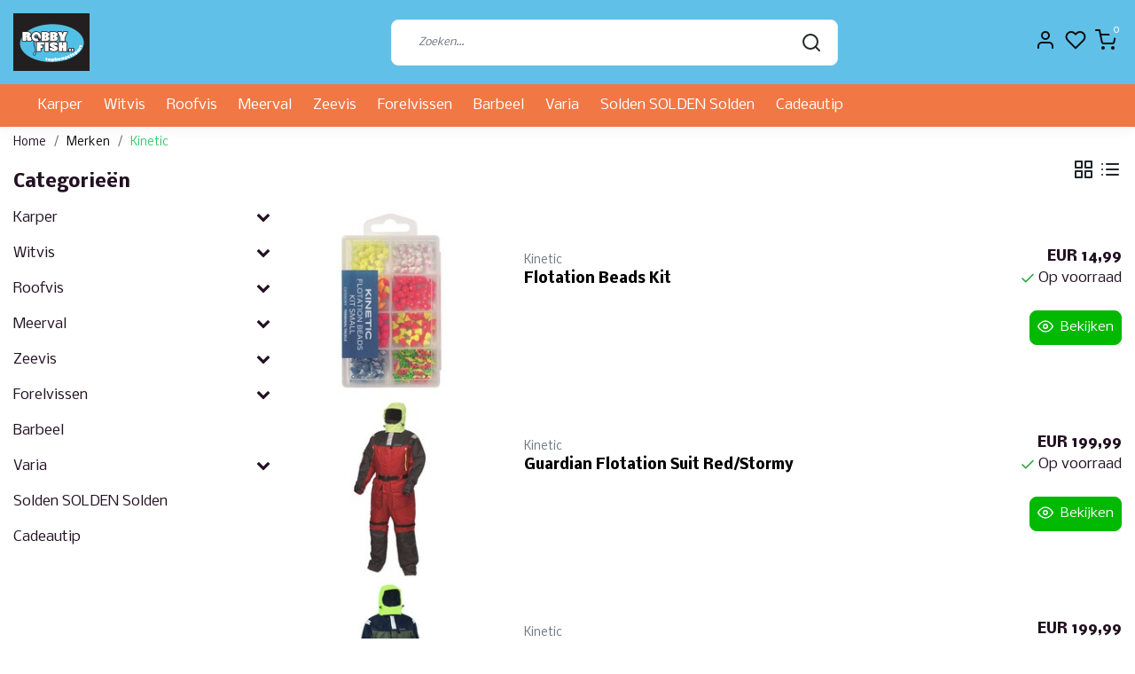

--- FILE ---
content_type: text/html;charset=utf-8
request_url: https://www.robbyfish.be/nl/brands/kinetic/
body_size: 21248
content:
<!DOCTYPE html>
<html lang="nl">
<head>
  <!--
    Dynamic Theme
    Theme by InStijl Media
    https://www.instijlmedia.nl
    
    If you are interested in our special offers or some customizaton, please contact us at support@instijlmedia.nl.
    -->
  <title>ROBBY FISH Hengelsport</title>
  <meta name="description" content="De grootste hengelsport winkel in omgeving Antwerpen. De ruimste keuze hengelsport artikelen voor zeevis, forel, feeder, roofvis, witvis, vliegvis, karper, stra" />
  <meta name="keywords" content="hengelsport, vissen, hengel, visdraad, gevlochten, haken, schepnet, reddingsvest, tent, zeevis, forel, feeder, roofvis, witvis, vliegvis, strandvissen,  meerval, vislijnen, snoek, snoekbaars, aas, voeders, visspullen" />
  <meta http-equiv="X-UA-Compatible" content="IE=Edge">
  <meta name="viewport" content="width=device-width">
  <meta name="apple-mobile-web-app-capable" content="yes">
  <meta name="apple-mobile-web-app-status-bar-style" content="black">
  <link rel="shortcut icon" href="https://cdn.webshopapp.com/shops/305322/themes/175387/assets/favicon.ico?20251229135520" type="image/x-icon" />
  <meta property="og:title" content="ROBBY FISH Hengelsport">
  <meta property="og:type" content="website">
  <meta property="og:description" content="De grootste hengelsport winkel in omgeving Antwerpen. De ruimste keuze hengelsport artikelen voor zeevis, forel, feeder, roofvis, witvis, vliegvis, karper, stra">
  <meta property="og:site_name" content="ROBBY FISH BV">
  <meta property="og:url" content="https://www.robbyfish.be/">
    <meta property="og:image" content="https://cdn.webshopapp.com/shops/305322/themes/175387/v/2518770/assets/img-logo.png?20250206112509">
  <meta property="og:image:width" content="200px" />
  <meta property="og:image:height" content="200px" />
  	<link rel="preconnect" href="//ajax.googleapis.com">
	<link rel="preconnect" href="//cdn.webshopapp.com/">
	<link rel="preconnect" href="//cdn.webshopapp.com/">	
	<link rel="preconnect" href="//fonts.googleapis.com">
	<link rel="preconnect" href="//fonts.gstatic.com" crossorigin>
  <link rel="dns-prefetch" href="//ajax.googleapis.com">
	<link rel="dns-prefetch" href="//cdn.webshopapp.com/">
	<link rel="dns-prefetch" href="//cdn.webshopapp.com/">	
	<link rel="dns-prefetch" href="//fonts.googleapis.com">
	<link rel="dns-prefetch" href="//fonts.gstatic.com" crossorigin>
    <!-- Theme fonts -->
  <link href="//fonts.googleapis.com/css?family=Nobile:400,300,600,700" rel="preload" as="style">
    <link href="//fonts.googleapis.com/css?family=Nobile:400,300,600,700" rel="stylesheet">
  <!-- feather icons -->
	<script src="https://cdn.webshopapp.com/shops/305322/themes/175387/assets/js-feathericons.js?20260110143301"></script>
  <!--- Fallback Icons -->
	<link rel="stylesheet" href="https://cdn.webshopapp.com/shops/305322/themes/175387/assets/css-fontawesome.css?20260110143301" />
	<!-- Theme CSS -->
  <link rel="stylesheet" href="https://cdn.webshopapp.com/shops/305322/themes/175387/assets/css-bootstrap.css?20260110143301" />
  <link rel="stylesheet" href="https://cdn.webshopapp.com/shops/305322/themes/175387/assets/css-owl-carousel.css?20260110143301" />
  <link rel="stylesheet" href="https://cdn.webshopapp.com/shops/305322/themes/175387/assets/style.css?20260110143301" />
  <link rel="stylesheet" href="https://cdn.webshopapp.com/shops/305322/themes/175387/assets/settings.css?20260110143301" />
  <!-- Google Tag Manager -->
    <meta charset="utf-8"/>
<!-- [START] 'blocks/head.rain' -->
<!--

  (c) 2008-2026 Lightspeed Netherlands B.V.
  http://www.lightspeedhq.com
  Generated: 17-01-2026 @ 04:23:03

-->
<link rel="canonical" href="https://www.robbyfish.be/nl/brands/kinetic/"/>
<link rel="alternate" href="https://www.robbyfish.be/nl/index.rss" type="application/rss+xml" title="Nieuwe producten"/>
<meta name="robots" content="noodp,noydir"/>
<meta property="og:url" content="https://www.robbyfish.be/nl/brands/kinetic/?source=facebook"/>
<meta property="og:site_name" content="ROBBY FISH BV"/>
<meta property="og:title" content="ROBBY FISH Hengelsport"/>
<meta property="og:description" content="De grootste hengelsport winkel in omgeving Antwerpen. De ruimste keuze hengelsport artikelen voor zeevis, forel, feeder, roofvis, witvis, vliegvis, karper, stra"/>
<script>
<script>
    const dfLayerOptions = {
        installationId: '3b4b4d98-7533-47d9-8fea-1139cf3caf47',
        zone: 'eu1'
    };

    

    (function (l, a, y, e, r, s) {
        r = l.createElement(a); r.onload = e; r.async = 1; r.src = y;
        s = l.getElementsByTagName(a)[0]; s.parentNode.insertBefore(r, s);
    })(document, 'script', 'https://cdn.doofinder.com/livelayer/1/js/loader.min.js', function () {
        doofinderLoader.load(dfLayerOptions);
    });
</script>
</script>
<!--[if lt IE 9]>
<script src="https://cdn.webshopapp.com/assets/html5shiv.js?2025-02-20"></script>
<![endif]-->
<!-- [END] 'blocks/head.rain' -->
</head>
  
<body class="body osx webkit">
    <div id="wrapper" class="wrapper">
    <!-- Template -->
        
<header id="header" class="header-white nav-theme sticky-top">
    <div class="header-inner bg-header text-header">
    <div class="container-ism">
      <div class="row">
                <div class="col-6 col-lg-4 pr-0 order-xl-1">
          <div class="logo d-flex  justify-content-start align-items-center h-100">
            <a href="" title="" onclick="mobileNav($(this));return false;" id="resNavOpener" class="link link-menu text-center text-header mr-2 d-xl-none d-block" data-target="#overlayNavigation">
              <div class="menu-icon">
              <span class="fa fa-bars" data-feather="menu" aria-hidden="true"></span>
              </div>
            </a>
            <a href="https://www.robbyfish.be/nl/" title="ROBBY FISH Hengelsport">
              <img src="https://cdn.webshopapp.com/shops/305322/themes/175387/v/2518770/assets/img-logo.png?20250206112509" alt="ROBBY FISH Hengelsport" class="img-logo img-fluid">
            </a>
          </div>
        </div>
        <div class="col-1 col-lg-5 w-100 d-lg-block d-none justify-content-center align-self-center order-xl-2">
                    <div id="search">
            <form role="search" action="https://www.robbyfish.be/nl/search/" method="get" id="formSearch" class="d-md-block d-none position-relative"  data-search-type="desktop">
               <div class="search-theme white input-group-append btn-shortrounded align-items-center">
                  <input type="search" class="form-control border-squared-right border-0 py-3 h-auto focus-0" autocomplete="off" placeholder="Zoeken..." value="" name="q" id="search-input" data-device="desktop">
                  <a href="" class="btn btn-theme border-squared-left mb-0 p-0 px-3" type="submit" title="Zoeken" onclick="$('#formSearch').submit();">
                    <i class="fa fa-search" data-feather="search"></i>
                  </a>
               </div>
              <div class="autocomplete hide">
                                  <div class="search-title-box text-body all text-center py-2 px-3">
                    <span>Alle categorieën <i><em>(0)</em></i></span>
                 </div>
                <div class="products products-livesearch row px-3 mb-3 clearfix"></div>
                <div class="notfound hide p-3">Geen producten gevonden...</div>
                <div class="more px-3 mb-3 clear">
                  <a class="btn btn-secondary btn-sm result-btn livesearch" href="https://www.robbyfish.be/nl/search/">
                    <span>Bekijk alle resultaten</span>
                  </a>
                </div>
              </div>
            </form>
          </div>
                            </div>
        <div class="col-6 col-lg-3 order-3">
          <div class="d-inline-block h-100 float-right">
                        <div class="header-search d-lg-none d-inline-block h-100">
              <button class="btn-search btn-nav border-0 p-0 m-0 h-100 bg-header text-header focus-0" onclick="mobileNav($(this));return false;" data-target="#overlaySearch">
                <i class="fa fa-lg fa-search" aria-hidden="true" data-feather="search"></i>
              </button>
            </div>
                        <div class="header-user header-languages d-none h-100">
              <div class="dropdown">
                <button class="btn-user btn-nav border-0 p-0 m-0 h-100 text-header focus-0" onclick="mobileNav($(this));return false;" data-target="#overlayUser">
                        							                  	<span class="flag flag-nl"></span>
                  	      						      							      						      							      						                </button>
            	</div>
            </div>
                        <div class="header-user d-inline-block h-100">
              <button class="btn-user btn-nav border-0 p-0 m-0 h-100 text-header focus-0" onclick="mobileNav($(this));return false;" data-target="#overlayUser">
                <i class="fa fa-lg fa-user-o" aria-hidden="true" data-feather="user"></i>
              </button>
            </div>
                        <div class="header-heart d-inline-block h-100">
              <a href="https://www.robbyfish.be/nl/account/wishlist/" class="btn-heart btn-nav border-0 p-0 m-0 h-100 text-header focus-0">
                <i class="fa fa-lg fa-heart-o" aria-hidden="true" data-feather="heart"></i>
              </a>
            </div>
                        <div class="header-cart d-inline-block h-100">
              <button class="btn-user btn-nav border-0 p-0 m-0 h-100 text-header focus-0 position-relative" onclick="mobileNav($(this));return false;" data-target="#overlayCart">
                <i class="fa fa-lg fa-shopping-cart" aria-hidden="true" data-feather="shopping-cart"></i>
                <span class="cart-count">0</span>
              </button>
            </div>
          </div>
        </div>

      </div>
    </div>
  </div>
            <nav id="megamenu" class="navbar navbar-expand-lg bg-navbar text-navbar py-0 d-xl-block d-none">
  <div class="container-ism">
    <div class="ism-mainnav">
      <ul class="nav mr-auto">
                                 <li class="nav-item item  categories">
            <a href="https://www.robbyfish.be/nl/karper/" class="nav-link">Karper</a>
                                    <div class="subnav ism-megamenu">
                            	              
              <div class="container-ism d-flex position-relative">                                  <ul class="subnav-col list-unstyled m-0">
                                          <li class="subitem">
                        <a href="https://www.robbyfish.be/nl/karper/hengels/" title="Hengels">Hengels</a>
                                              </li>
                                          <li class="subitem">
                        <a href="https://www.robbyfish.be/nl/karper/molens/" title="Molens">Molens</a>
                                              </li>
                                          <li class="subitem">
                        <a href="https://www.robbyfish.be/nl/karper/nylon-gevlochten-lijnen/" title="Nylon &amp; Gevlochten Lijnen">Nylon &amp; Gevlochten Lijnen</a>
                                              </li>
                                          <li class="subitem">
                        <a href="https://www.robbyfish.be/nl/karper/onderlijnen/" title="Onderlijnen">Onderlijnen</a>
                                              </li>
                                          <li class="subitem">
                        <a href="https://www.robbyfish.be/nl/karper/haken/" title="Haken">Haken</a>
                                              </li>
                                          <li class="subitem">
                        <a href="https://www.robbyfish.be/nl/karper/laatste-meter/" title="Laatste Meter">Laatste Meter</a>
                                              </li>
                                      </ul>
                                  <ul class="subnav-col list-unstyled m-0">
                                          <li class="subitem">
                        <a href="https://www.robbyfish.be/nl/karper/aas-algemeen/" title="Aas Algemeen">Aas Algemeen</a>
                                              </li>
                                          <li class="subitem">
                        <a href="https://www.robbyfish.be/nl/karper/opbergsystemen/" title="Opbergsystemen">Opbergsystemen</a>
                                              </li>
                                          <li class="subitem">
                        <a href="https://www.robbyfish.be/nl/karper/toebehoren/" title="Toebehoren">Toebehoren</a>
                                              </li>
                                          <li class="subitem">
                        <a href="https://www.robbyfish.be/nl/karper/wegen-bewaren/" title="Wegen &amp; bewaren">Wegen &amp; bewaren</a>
                                              </li>
                                          <li class="subitem">
                        <a href="https://www.robbyfish.be/nl/karper/beetmelders/" title="Beetmelders">Beetmelders</a>
                                              </li>
                                          <li class="subitem">
                        <a href="https://www.robbyfish.be/nl/karper/onthaakmatten-cradles/" title="Onthaakmatten / Cradles">Onthaakmatten / Cradles</a>
                                              </li>
                                      </ul>
                                  <ul class="subnav-col list-unstyled m-0">
                                          <li class="subitem">
                        <a href="https://www.robbyfish.be/nl/karper/rod-pods-buzz-bar/" title="Rod Pods / Buzz Bar">Rod Pods / Buzz Bar</a>
                                              </li>
                                          <li class="subitem">
                        <a href="https://www.robbyfish.be/nl/karper/lood/" title="Lood">Lood</a>
                                              </li>
                                          <li class="subitem">
                        <a href="https://www.robbyfish.be/nl/karper/kleding/" title="Kleding">Kleding</a>
                                              </li>
                                          <li class="subitem">
                        <a href="https://www.robbyfish.be/nl/karper/kookgerei/" title="Kookgerei">Kookgerei</a>
                                              </li>
                                          <li class="subitem">
                        <a href="https://www.robbyfish.be/nl/karper/verlichting/" title="Verlichting">Verlichting</a>
                                              </li>
                                          <li class="subitem">
                        <a href="https://www.robbyfish.be/nl/karper/stoelen-stretchers/" title="Stoelen &amp; Stretchers">Stoelen &amp; Stretchers</a>
                                              </li>
                                      </ul>
                                  <ul class="subnav-col list-unstyled m-0">
                                          <li class="subitem">
                        <a href="https://www.robbyfish.be/nl/karper/slaapzakken/" title="Slaapzakken">Slaapzakken</a>
                                              </li>
                                          <li class="subitem">
                        <a href="https://www.robbyfish.be/nl/karper/boten/" title="Boten">Boten</a>
                                              </li>
                                          <li class="subitem">
                        <a href="https://www.robbyfish.be/nl/karper/tenten/" title="Tenten">Tenten</a>
                                              </li>
                                          <li class="subitem">
                        <a href="https://www.robbyfish.be/nl/karper/luggage/" title="Luggage">Luggage</a>
                                              </li>
                                          <li class="subitem">
                        <a href="https://www.robbyfish.be/nl/karper/schepnetten/" title="Schepnetten">Schepnetten</a>
                                              </li>
                                          <li class="subitem">
                        <a href="https://www.robbyfish.be/nl/karper/wakers/" title="Wakers">Wakers</a>
                                              </li>
                                      </ul>
                                  <ul class="subnav-col list-unstyled m-0">
                                          <li class="subitem">
                        <a href="https://www.robbyfish.be/nl/karper/bedchair/" title="Bedchair">Bedchair</a>
                                                <ul class="subsubnav list-unstyled p-0 m-0">
                                                     <li class="subsubitem active">
                    <a href="https://www.robbyfish.be/nl/karper/bedchair/barrow/" title="Barrow">Barrow</a></li>
                                                                            </ul>
                                              </li>
                                          <li class="subitem">
                        <a href="https://www.robbyfish.be/nl/karper/weeg-bewaarmatten/" title="Weeg- / Bewaarmatten">Weeg- / Bewaarmatten</a>
                                              </li>
                                          <li class="subitem">
                        <a href="https://www.robbyfish.be/nl/karper/bivvies-shelters/" title="Bivvies / Shelters">Bivvies / Shelters</a>
                                              </li>
                                          <li class="subitem">
                        <a href="https://www.robbyfish.be/nl/karper/klein-materiaal/" title="Klein materiaal">Klein materiaal</a>
                                              </li>
                                      </ul>
                              	                <div class="menu-close">
                  <a href=" " title="" onclick="closeMenu();return false;">
                  	<i class="fa fa-close close" data-feather="x"></i>
                  </a>
                </div>
              	            	</div>            </div>
                    	</li>
                         <li class="nav-item item  categories">
            <a href="https://www.robbyfish.be/nl/witvis/" class="nav-link">Witvis</a>
                                    <div class="subnav ism-megamenu">
                            	              
              <div class="container-ism d-flex position-relative">                                  <ul class="subnav-col list-unstyled m-0">
                                          <li class="subitem">
                        <a href="https://www.robbyfish.be/nl/witvis/hengels/" title="Hengels">Hengels</a>
                                              </li>
                                          <li class="subitem">
                        <a href="https://www.robbyfish.be/nl/witvis/feederhengels/" title="Feederhengels">Feederhengels</a>
                                              </li>
                                          <li class="subitem">
                        <a href="https://www.robbyfish.be/nl/witvis/molens/" title="Molens">Molens</a>
                                              </li>
                                          <li class="subitem">
                        <a href="https://www.robbyfish.be/nl/witvis/klein-materiaal/" title="Klein Materiaal">Klein Materiaal</a>
                                              </li>
                                      </ul>
                                  <ul class="subnav-col list-unstyled m-0">
                                          <li class="subitem">
                        <a href="https://www.robbyfish.be/nl/witvis/feeder-materiaal/" title="Feeder Materiaal">Feeder Materiaal</a>
                                              </li>
                                          <li class="subitem">
                        <a href="https://www.robbyfish.be/nl/witvis/lood-feederkorven/" title="Lood &amp; Feederkorven">Lood &amp; Feederkorven</a>
                                              </li>
                                          <li class="subitem">
                        <a href="https://www.robbyfish.be/nl/witvis/katapulten/" title="Katapulten">Katapulten</a>
                                              </li>
                                          <li class="subitem">
                        <a href="https://www.robbyfish.be/nl/witvis/viskisten-toebehoren/" title="Viskisten &amp; Toebehoren">Viskisten &amp; Toebehoren</a>
                                              </li>
                                      </ul>
                                  <ul class="subnav-col list-unstyled m-0">
                                          <li class="subitem">
                        <a href="https://www.robbyfish.be/nl/witvis/aas-opbergdozen/" title="Aas &amp; Opbergdozen">Aas &amp; Opbergdozen</a>
                                              </li>
                                          <li class="subitem">
                        <a href="https://www.robbyfish.be/nl/witvis/haken/" title="Haken">Haken</a>
                                              </li>
                                          <li class="subitem">
                        <a href="https://www.robbyfish.be/nl/witvis/aas-voeders-additieven/" title="Aas &amp; Voeders &amp; Additieven">Aas &amp; Voeders &amp; Additieven</a>
                                                <ul class="subsubnav list-unstyled p-0 m-0">
                                                     <li class="subsubitem active">
                    <a href="https://www.robbyfish.be/nl/witvis/aas-voeders-additieven/levend-aas-enkel-afhaal/" title="Levend Aas &quot;Enkel Afhaal&quot;">Levend Aas &quot;Enkel Afhaal&quot;</a></li>
                                                                            </ul>
                                              </li>
                                          <li class="subitem">
                        <a href="https://www.robbyfish.be/nl/witvis/schep-leefnetten/" title="Schep- &amp; Leefnetten">Schep- &amp; Leefnetten</a>
                                              </li>
                                      </ul>
                                  <ul class="subnav-col list-unstyled m-0">
                                          <li class="subitem">
                        <a href="https://www.robbyfish.be/nl/witvis/schepnetstelen/" title="Schepnetstelen ">Schepnetstelen </a>
                                              </li>
                                          <li class="subitem">
                        <a href="https://www.robbyfish.be/nl/witvis/onderlijnen/" title="Onderlijnen">Onderlijnen</a>
                                              </li>
                                          <li class="subitem">
                        <a href="https://www.robbyfish.be/nl/witvis/nylon-gevlochten-lijnen/" title="Nylon &amp; Gevlochten lijnen">Nylon &amp; Gevlochten lijnen</a>
                                              </li>
                                          <li class="subitem">
                        <a href="https://www.robbyfish.be/nl/witvis/dobbers/" title="Dobbers">Dobbers</a>
                                              </li>
                                      </ul>
                                  <ul class="subnav-col list-unstyled m-0">
                                          <li class="subitem">
                        <a href="https://www.robbyfish.be/nl/witvis/foudralen-tassen/" title="Foudralen &amp; Tassen">Foudralen &amp; Tassen</a>
                                              </li>
                                          <li class="subitem">
                        <a href="https://www.robbyfish.be/nl/witvis/paraplus/" title="Paraplu&#039;s">Paraplu&#039;s</a>
                                              </li>
                                          <li class="subitem">
                        <a href="https://www.robbyfish.be/nl/witvis/kleding/" title="Kleding">Kleding</a>
                                              </li>
                                      </ul>
                              	                <div class="menu-close">
                  <a href=" " title="" onclick="closeMenu();return false;">
                  	<i class="fa fa-close close" data-feather="x"></i>
                  </a>
                </div>
              	            	</div>            </div>
                    	</li>
                         <li class="nav-item item  categories">
            <a href="https://www.robbyfish.be/nl/roofvis/" class="nav-link">Roofvis</a>
                                    <div class="subnav ism-megamenu">
                            	              
              <div class="container-ism d-flex position-relative">                                  <ul class="subnav-col list-unstyled m-0">
                                          <li class="subitem">
                        <a href="https://www.robbyfish.be/nl/roofvis/hengels/" title="Hengels">Hengels</a>
                                              </li>
                                          <li class="subitem">
                        <a href="https://www.robbyfish.be/nl/roofvis/molens-reels/" title="Molens / Reels">Molens / Reels</a>
                                              </li>
                                          <li class="subitem">
                        <a href="https://www.robbyfish.be/nl/roofvis/haken/" title="Haken">Haken</a>
                                              </li>
                                      </ul>
                                  <ul class="subnav-col list-unstyled m-0">
                                          <li class="subitem">
                        <a href="https://www.robbyfish.be/nl/roofvis/lijnen/" title="Lijnen">Lijnen</a>
                                                <ul class="subsubnav list-unstyled p-0 m-0">
                                                     <li class="subsubitem active">
                    <a href="https://www.robbyfish.be/nl/roofvis/lijnen/onderlijnen/" title="Onderlijnen">Onderlijnen</a></li>
                                                                            </ul>
                                              </li>
                                          <li class="subitem">
                        <a href="https://www.robbyfish.be/nl/roofvis/toebehoren/" title="Toebehoren">Toebehoren</a>
                                              </li>
                                          <li class="subitem">
                        <a href="https://www.robbyfish.be/nl/roofvis/kunstaas/" title="Kunstaas">Kunstaas</a>
                                              </li>
                                      </ul>
                                  <ul class="subnav-col list-unstyled m-0">
                                          <li class="subitem">
                        <a href="https://www.robbyfish.be/nl/roofvis/dood-aas/" title="Dood Aas">Dood Aas</a>
                                              </li>
                                          <li class="subitem">
                        <a href="https://www.robbyfish.be/nl/roofvis/lood/" title="Lood">Lood</a>
                                              </li>
                                          <li class="subitem">
                        <a href="https://www.robbyfish.be/nl/roofvis/tools/" title="Tools">Tools</a>
                                              </li>
                                      </ul>
                                  <ul class="subnav-col list-unstyled m-0">
                                          <li class="subitem">
                        <a href="https://www.robbyfish.be/nl/roofvis/onderlijnen/" title="Onderlijnen">Onderlijnen</a>
                                              </li>
                                          <li class="subitem">
                        <a href="https://www.robbyfish.be/nl/roofvis/opbergen/" title="Opbergen">Opbergen</a>
                                              </li>
                                          <li class="subitem">
                        <a href="https://www.robbyfish.be/nl/roofvis/dobbers/" title="Dobbers">Dobbers</a>
                                              </li>
                                      </ul>
                              	                <div class="menu-close">
                  <a href=" " title="" onclick="closeMenu();return false;">
                  	<i class="fa fa-close close" data-feather="x"></i>
                  </a>
                </div>
              	            	</div>            </div>
                    	</li>
                         <li class="nav-item item  categories">
            <a href="https://www.robbyfish.be/nl/meerval/" class="nav-link">Meerval</a>
                                    <div class="subnav ism-megamenu">
                            	              
              <div class="container-ism d-flex position-relative">                                  <ul class="subnav-col list-unstyled m-0">
                                          <li class="subitem">
                        <a href="https://www.robbyfish.be/nl/meerval/meerval-hengels/" title="Meerval Hengels">Meerval Hengels</a>
                                              </li>
                                          <li class="subitem">
                        <a href="https://www.robbyfish.be/nl/meerval/molens/" title="Molens">Molens</a>
                                              </li>
                                      </ul>
                                  <ul class="subnav-col list-unstyled m-0">
                                          <li class="subitem">
                        <a href="https://www.robbyfish.be/nl/meerval/haken/" title="Haken">Haken</a>
                                              </li>
                                          <li class="subitem">
                        <a href="https://www.robbyfish.be/nl/meerval/nylon-gevlochten-lijnen/" title="Nylon &amp; Gevlochten Lijnen">Nylon &amp; Gevlochten Lijnen</a>
                                              </li>
                                      </ul>
                                  <ul class="subnav-col list-unstyled m-0">
                                          <li class="subitem">
                        <a href="https://www.robbyfish.be/nl/meerval/end-tackle/" title="End-Tackle">End-Tackle</a>
                                              </li>
                                          <li class="subitem">
                        <a href="https://www.robbyfish.be/nl/meerval/toebehoren/" title="Toebehoren">Toebehoren</a>
                                                <ul class="subsubnav list-unstyled p-0 m-0">
                                                     <li class="subsubitem active">
                    <a href="https://www.robbyfish.be/nl/meerval/toebehoren/lood/" title="Lood">Lood</a></li>
                                                                            </ul>
                                              </li>
                                      </ul>
                              	                <div class="menu-close">
                  <a href=" " title="" onclick="closeMenu();return false;">
                  	<i class="fa fa-close close" data-feather="x"></i>
                  </a>
                </div>
              	            	</div>            </div>
                    	</li>
                         <li class="nav-item item  categories">
            <a href="https://www.robbyfish.be/nl/zeevis/" class="nav-link">Zeevis</a>
                                    <div class="subnav ism-megamenu">
                            	              
              <div class="container-ism d-flex position-relative">                                  <ul class="subnav-col list-unstyled m-0">
                                          <li class="subitem">
                        <a href="https://www.robbyfish.be/nl/zeevis/hengels/" title="Hengels">Hengels</a>
                                                <ul class="subsubnav list-unstyled p-0 m-0">
                                                     <li class="subsubitem active">
                    <a href="https://www.robbyfish.be/nl/zeevis/hengels/strandhengels/" title="Strandhengels">Strandhengels</a></li>
                                                     <li class="subsubitem">
                    <a href="https://www.robbyfish.be/nl/zeevis/hengels/boothengels/" title="Boothengels">Boothengels</a></li>
                                                     <li class="subsubitem">
                    <a href="https://www.robbyfish.be/nl/zeevis/hengels/zeebaarshengels/" title="Zeebaarshengels">Zeebaarshengels</a></li>
                                                                            </ul>
                                              </li>
                                          <li class="subitem">
                        <a href="https://www.robbyfish.be/nl/zeevis/molens/" title="Molens">Molens</a>
                                              </li>
                                          <li class="subitem">
                        <a href="https://www.robbyfish.be/nl/zeevis/haken/" title="Haken">Haken</a>
                                              </li>
                                      </ul>
                                  <ul class="subnav-col list-unstyled m-0">
                                          <li class="subitem">
                        <a href="https://www.robbyfish.be/nl/zeevis/onderlijnmateriaal/" title="Onderlijnmateriaal">Onderlijnmateriaal</a>
                                              </li>
                                          <li class="subitem">
                        <a href="https://www.robbyfish.be/nl/zeevis/onderlijnen/" title="Onderlijnen">Onderlijnen</a>
                                              </li>
                                          <li class="subitem">
                        <a href="https://www.robbyfish.be/nl/zeevis/zeeaas-enkel-afhaal/" title="Zeeaas &quot;Enkel Afhaal&quot;">Zeeaas &quot;Enkel Afhaal&quot;</a>
                                              </li>
                                      </ul>
                                  <ul class="subnav-col list-unstyled m-0">
                                          <li class="subitem">
                        <a href="https://www.robbyfish.be/nl/zeevis/kunstaas/" title="Kunstaas">Kunstaas</a>
                                                <ul class="subsubnav list-unstyled p-0 m-0">
                                                     <li class="subsubitem active">
                    <a href="https://www.robbyfish.be/nl/zeevis/kunstaas/andere/" title="Andere">Andere</a></li>
                                                     <li class="subsubitem">
                    <a href="https://www.robbyfish.be/nl/zeevis/kunstaas/softbaits/" title="Softbaits">Softbaits</a></li>
                                                     <li class="subsubitem">
                    <a href="https://www.robbyfish.be/nl/zeevis/kunstaas/pilkers/" title="Pilkers">Pilkers</a></li>
                                                     <li class="subsubitem">
                    <a href="https://www.robbyfish.be/nl/zeevis/kunstaas/hardbaits/" title="Hardbaits">Hardbaits</a></li>
                                                                            </ul>
                                              </li>
                                          <li class="subitem">
                        <a href="https://www.robbyfish.be/nl/zeevis/noorwegen/" title="Noorwegen">Noorwegen</a>
                                              </li>
                                          <li class="subitem">
                        <a href="https://www.robbyfish.be/nl/zeevis/toebehoren/" title="Toebehoren">Toebehoren</a>
                                              </li>
                                      </ul>
                                  <ul class="subnav-col list-unstyled m-0">
                                          <li class="subitem">
                        <a href="https://www.robbyfish.be/nl/zeevis/lampen/" title="Lampen">Lampen</a>
                                              </li>
                                          <li class="subitem">
                        <a href="https://www.robbyfish.be/nl/zeevis/lijnen/" title="Lijnen">Lijnen</a>
                                              </li>
                                          <li class="subitem">
                        <a href="https://www.robbyfish.be/nl/zeevis/lood/" title="Lood">Lood</a>
                                              </li>
                                      </ul>
                                  <ul class="subnav-col list-unstyled m-0">
                                          <li class="subitem">
                        <a href="https://www.robbyfish.be/nl/zeevis/strandsteunen/" title="Strandsteunen">Strandsteunen</a>
                                              </li>
                                          <li class="subitem">
                        <a href="https://www.robbyfish.be/nl/zeevis/reels/" title="Reels">Reels</a>
                                              </li>
                                          <li class="subitem">
                        <a href="https://www.robbyfish.be/nl/zeevis/tools/" title="Tools">Tools</a>
                                              </li>
                                      </ul>
                              	                <div class="menu-close">
                  <a href=" " title="" onclick="closeMenu();return false;">
                  	<i class="fa fa-close close" data-feather="x"></i>
                  </a>
                </div>
              	            	</div>            </div>
                    	</li>
                         <li class="nav-item item  categories">
            <a href="https://www.robbyfish.be/nl/forelvissen/" class="nav-link">Forelvissen</a>
                                    <div class="subnav ism-megamenu">
                            	              
              <div class="container-ism d-flex position-relative">                                  <ul class="subnav-col list-unstyled m-0">
                                          <li class="subitem">
                        <a href="https://www.robbyfish.be/nl/forelvissen/hengels/" title="Hengels">Hengels</a>
                                              </li>
                                          <li class="subitem">
                        <a href="https://www.robbyfish.be/nl/forelvissen/molens/" title="Molens">Molens</a>
                                              </li>
                                      </ul>
                                  <ul class="subnav-col list-unstyled m-0">
                                          <li class="subitem">
                        <a href="https://www.robbyfish.be/nl/forelvissen/toebehoren/" title="Toebehoren">Toebehoren</a>
                                                <ul class="subsubnav list-unstyled p-0 m-0">
                                                     <li class="subsubitem active">
                    <a href="https://www.robbyfish.be/nl/forelvissen/toebehoren/lood/" title="Lood">Lood</a></li>
                                                                            </ul>
                                              </li>
                                          <li class="subitem">
                        <a href="https://www.robbyfish.be/nl/forelvissen/aas/" title="Aas">Aas</a>
                                              </li>
                                      </ul>
                                  <ul class="subnav-col list-unstyled m-0">
                                          <li class="subitem">
                        <a href="https://www.robbyfish.be/nl/forelvissen/lijnen/" title="Lijnen">Lijnen</a>
                                              </li>
                                          <li class="subitem">
                        <a href="https://www.robbyfish.be/nl/forelvissen/dobbers/" title="Dobbers">Dobbers</a>
                                              </li>
                                      </ul>
                                  <ul class="subnav-col list-unstyled m-0">
                                          <li class="subitem">
                        <a href="https://www.robbyfish.be/nl/forelvissen/opbergmateriaal/" title="Opbergmateriaal">Opbergmateriaal</a>
                                              </li>
                                      </ul>
                              	                <div class="menu-close">
                  <a href=" " title="" onclick="closeMenu();return false;">
                  	<i class="fa fa-close close" data-feather="x"></i>
                  </a>
                </div>
              	            	</div>            </div>
                    	</li>
                         <li class="nav-item item  categories">
            <a href="https://www.robbyfish.be/nl/barbeel/" class="nav-link">Barbeel</a>
                    	</li>
                         <li class="nav-item item  categories">
            <a href="https://www.robbyfish.be/nl/varia/" class="nav-link">Varia</a>
                                    <div class="subnav ism-megamenu">
                            	              
              <div class="container-ism d-flex position-relative">                                  <ul class="subnav-col list-unstyled m-0">
                                          <li class="subitem">
                        <a href="https://www.robbyfish.be/nl/varia/geschenken/" title="Geschenken">Geschenken</a>
                                              </li>
                                          <li class="subitem">
                        <a href="https://www.robbyfish.be/nl/varia/boeken/" title="Boeken">Boeken</a>
                                              </li>
                                      </ul>
                                  <ul class="subnav-col list-unstyled m-0">
                                          <li class="subitem">
                        <a href="https://www.robbyfish.be/nl/varia/kleding/" title="Kleding">Kleding</a>
                                              </li>
                                          <li class="subitem">
                        <a href="https://www.robbyfish.be/nl/varia/hengelkokers/" title="Hengelkokers">Hengelkokers</a>
                                              </li>
                                      </ul>
                                  <ul class="subnav-col list-unstyled m-0">
                                          <li class="subitem">
                        <a href="https://www.robbyfish.be/nl/varia/kampeermateriaal/" title="Kampeermateriaal">Kampeermateriaal</a>
                                                <ul class="subsubnav list-unstyled p-0 m-0">
                                                     <li class="subsubitem active">
                    <a href="https://www.robbyfish.be/nl/varia/kampeermateriaal/koken/" title="Koken">Koken</a></li>
                                                                            </ul>
                                              </li>
                                          <li class="subitem">
                        <a href="https://www.robbyfish.be/nl/varia/food/" title="Food">Food</a>
                                              </li>
                                      </ul>
                              	                <div class="menu-close">
                  <a href=" " title="" onclick="closeMenu();return false;">
                  	<i class="fa fa-close close" data-feather="x"></i>
                  </a>
                </div>
              	            	</div>            </div>
                    	</li>
                         <li class="nav-item item  categories">
            <a href="https://www.robbyfish.be/nl/solden-solden-solden/" class="nav-link">Solden SOLDEN Solden</a>
                    	</li>
                         <li class="nav-item item  categories">
            <a href="https://www.robbyfish.be/nl/cadeautip/" class="nav-link">Cadeautip</a>
                    	</li>
                              </ul>
    </div>
  </div>
</nav>      </header>    	<div class="ism-messages">
      	    	</div>
          		<section class="main main-pages">
    	<div class="container-ism">  <nav class="d-inline-block" aria-label="breadcrumb">
    <ol class="breadcrumb bg-transparent d-flex px-0 py-2 mb-0">
      <li class="breadcrumb-item small"><a href="https://www.robbyfish.be/nl/" title="Home" class="text-body">Home</a></li>
            <li class="breadcrumb-item small"><a href="https://www.robbyfish.be/nl/brands/" title="Merken" class="">Merken</a></li>
            <li class="breadcrumb-item small active"><a href="https://www.robbyfish.be/nl/brands/kinetic/" title="Kinetic" class="text-theme">Kinetic</a></li>
          </ol>
  </nav>
</div>  	<div class="container-ism">
    <div class="row">
            <div class="col-xl-3 col-12 d-xl-block d-none">
        <div id="sidebar" class="">
  <div class="sidebar-inner">
     
    <div class="widget widget-categories">
      <div class="title-box mt-3 h5 d-block overflow-hidden w-100">
        <div class="text-body text-decoration-none d-flex">
          <strong class="flex-grow-1 text-truncate">Categorieën</strong>
        </div>
      </div>
      <div class="content-box">
        <ul id="sidecategories" class="categories nav flex-column overflow-hidden">
                                                  <li class="nav-item nav-category w-100">
            <div class="d-flex align-items-center">
              <a href="https://www.robbyfish.be/nl/karper/" title="" class="nav-link px-0 text-body flex-grow-1 w-100 text-truncate">
                <span class="text-body text-truncate">Karper</span>
              </a>
                            <div class="icon-down text-right">
                <a href="https://www.robbyfish.be/nl/karper/" title="" class="text-body collapsed" data-toggle="collapse" data-target="#category-10483663" aria-expanded="false" aria-controls="category-10483663"><i class="fa fa-chevron-down"></i></a>
              </div>
                          </div>
                        <div id="category-10483663" class="collapse multi-collapse" data-parent="#sidecategories">
              <ul class="nav flex-column overflow-hidden">
                                <li class="nav-item nav-category w-100">
                  <div class="d-flex align-items-center">
                    <a href="https://www.robbyfish.be/nl/karper/hengels/" title="Hengels" class="nav-link flex-grow-1 w-100 text-truncate">
                      <span class="text-body text-truncate">Hengels</span>
                    </a>
                                      </div>
                                  </li>
                                <li class="nav-item nav-category w-100">
                  <div class="d-flex align-items-center">
                    <a href="https://www.robbyfish.be/nl/karper/molens/" title="Molens" class="nav-link flex-grow-1 w-100 text-truncate">
                      <span class="text-body text-truncate">Molens</span>
                    </a>
                                      </div>
                                  </li>
                                <li class="nav-item nav-category w-100">
                  <div class="d-flex align-items-center">
                    <a href="https://www.robbyfish.be/nl/karper/nylon-gevlochten-lijnen/" title="Nylon &amp; Gevlochten Lijnen" class="nav-link flex-grow-1 w-100 text-truncate">
                      <span class="text-body text-truncate">Nylon &amp; Gevlochten Lijnen</span>
                    </a>
                                      </div>
                                  </li>
                                <li class="nav-item nav-category w-100">
                  <div class="d-flex align-items-center">
                    <a href="https://www.robbyfish.be/nl/karper/onderlijnen/" title="Onderlijnen" class="nav-link flex-grow-1 w-100 text-truncate">
                      <span class="text-body text-truncate">Onderlijnen</span>
                    </a>
                                      </div>
                                  </li>
                                <li class="nav-item nav-category w-100">
                  <div class="d-flex align-items-center">
                    <a href="https://www.robbyfish.be/nl/karper/haken/" title="Haken" class="nav-link flex-grow-1 w-100 text-truncate">
                      <span class="text-body text-truncate">Haken</span>
                    </a>
                                      </div>
                                  </li>
                                <li class="nav-item nav-category w-100">
                  <div class="d-flex align-items-center">
                    <a href="https://www.robbyfish.be/nl/karper/laatste-meter/" title="Laatste Meter" class="nav-link flex-grow-1 w-100 text-truncate">
                      <span class="text-body text-truncate">Laatste Meter</span>
                    </a>
                                      </div>
                                  </li>
                                <li class="nav-item nav-category w-100">
                  <div class="d-flex align-items-center">
                    <a href="https://www.robbyfish.be/nl/karper/aas-algemeen/" title="Aas Algemeen" class="nav-link flex-grow-1 w-100 text-truncate">
                      <span class="text-body text-truncate">Aas Algemeen</span>
                    </a>
                                      </div>
                                  </li>
                                <li class="nav-item nav-category w-100">
                  <div class="d-flex align-items-center">
                    <a href="https://www.robbyfish.be/nl/karper/opbergsystemen/" title="Opbergsystemen" class="nav-link flex-grow-1 w-100 text-truncate">
                      <span class="text-body text-truncate">Opbergsystemen</span>
                    </a>
                                      </div>
                                  </li>
                                <li class="nav-item nav-category w-100">
                  <div class="d-flex align-items-center">
                    <a href="https://www.robbyfish.be/nl/karper/toebehoren/" title="Toebehoren" class="nav-link flex-grow-1 w-100 text-truncate">
                      <span class="text-body text-truncate">Toebehoren</span>
                    </a>
                                      </div>
                                  </li>
                                <li class="nav-item nav-category w-100">
                  <div class="d-flex align-items-center">
                    <a href="https://www.robbyfish.be/nl/karper/wegen-bewaren/" title="Wegen &amp; bewaren" class="nav-link flex-grow-1 w-100 text-truncate">
                      <span class="text-body text-truncate">Wegen &amp; bewaren</span>
                    </a>
                                      </div>
                                  </li>
                                <li class="nav-item nav-category w-100">
                  <div class="d-flex align-items-center">
                    <a href="https://www.robbyfish.be/nl/karper/beetmelders/" title="Beetmelders" class="nav-link flex-grow-1 w-100 text-truncate">
                      <span class="text-body text-truncate">Beetmelders</span>
                    </a>
                                      </div>
                                  </li>
                                <li class="nav-item nav-category w-100">
                  <div class="d-flex align-items-center">
                    <a href="https://www.robbyfish.be/nl/karper/onthaakmatten-cradles/" title="Onthaakmatten / Cradles" class="nav-link flex-grow-1 w-100 text-truncate">
                      <span class="text-body text-truncate">Onthaakmatten / Cradles</span>
                    </a>
                                      </div>
                                  </li>
                                <li class="nav-item nav-category w-100">
                  <div class="d-flex align-items-center">
                    <a href="https://www.robbyfish.be/nl/karper/rod-pods-buzz-bar/" title="Rod Pods / Buzz Bar" class="nav-link flex-grow-1 w-100 text-truncate">
                      <span class="text-body text-truncate">Rod Pods / Buzz Bar</span>
                    </a>
                                      </div>
                                  </li>
                                <li class="nav-item nav-category w-100">
                  <div class="d-flex align-items-center">
                    <a href="https://www.robbyfish.be/nl/karper/lood/" title="Lood" class="nav-link flex-grow-1 w-100 text-truncate">
                      <span class="text-body text-truncate">Lood</span>
                    </a>
                                      </div>
                                  </li>
                                <li class="nav-item nav-category w-100">
                  <div class="d-flex align-items-center">
                    <a href="https://www.robbyfish.be/nl/karper/kleding/" title="Kleding" class="nav-link flex-grow-1 w-100 text-truncate">
                      <span class="text-body text-truncate">Kleding</span>
                    </a>
                                      </div>
                                  </li>
                                <li class="nav-item nav-category w-100">
                  <div class="d-flex align-items-center">
                    <a href="https://www.robbyfish.be/nl/karper/kookgerei/" title="Kookgerei" class="nav-link flex-grow-1 w-100 text-truncate">
                      <span class="text-body text-truncate">Kookgerei</span>
                    </a>
                                      </div>
                                  </li>
                                <li class="nav-item nav-category w-100">
                  <div class="d-flex align-items-center">
                    <a href="https://www.robbyfish.be/nl/karper/verlichting/" title="Verlichting" class="nav-link flex-grow-1 w-100 text-truncate">
                      <span class="text-body text-truncate">Verlichting</span>
                    </a>
                                      </div>
                                  </li>
                                <li class="nav-item nav-category w-100">
                  <div class="d-flex align-items-center">
                    <a href="https://www.robbyfish.be/nl/karper/stoelen-stretchers/" title="Stoelen &amp; Stretchers" class="nav-link flex-grow-1 w-100 text-truncate">
                      <span class="text-body text-truncate">Stoelen &amp; Stretchers</span>
                    </a>
                                      </div>
                                  </li>
                                <li class="nav-item nav-category w-100">
                  <div class="d-flex align-items-center">
                    <a href="https://www.robbyfish.be/nl/karper/slaapzakken/" title="Slaapzakken" class="nav-link flex-grow-1 w-100 text-truncate">
                      <span class="text-body text-truncate">Slaapzakken</span>
                    </a>
                                      </div>
                                  </li>
                                <li class="nav-item nav-category w-100">
                  <div class="d-flex align-items-center">
                    <a href="https://www.robbyfish.be/nl/karper/boten/" title="Boten" class="nav-link flex-grow-1 w-100 text-truncate">
                      <span class="text-body text-truncate">Boten</span>
                    </a>
                                      </div>
                                  </li>
                                <li class="nav-item nav-category w-100">
                  <div class="d-flex align-items-center">
                    <a href="https://www.robbyfish.be/nl/karper/tenten/" title="Tenten" class="nav-link flex-grow-1 w-100 text-truncate">
                      <span class="text-body text-truncate">Tenten</span>
                    </a>
                                      </div>
                                  </li>
                                <li class="nav-item nav-category w-100">
                  <div class="d-flex align-items-center">
                    <a href="https://www.robbyfish.be/nl/karper/luggage/" title="Luggage" class="nav-link flex-grow-1 w-100 text-truncate">
                      <span class="text-body text-truncate">Luggage</span>
                    </a>
                                      </div>
                                  </li>
                                <li class="nav-item nav-category w-100">
                  <div class="d-flex align-items-center">
                    <a href="https://www.robbyfish.be/nl/karper/schepnetten/" title="Schepnetten" class="nav-link flex-grow-1 w-100 text-truncate">
                      <span class="text-body text-truncate">Schepnetten</span>
                    </a>
                                      </div>
                                  </li>
                                <li class="nav-item nav-category w-100">
                  <div class="d-flex align-items-center">
                    <a href="https://www.robbyfish.be/nl/karper/wakers/" title="Wakers" class="nav-link flex-grow-1 w-100 text-truncate">
                      <span class="text-body text-truncate">Wakers</span>
                    </a>
                                      </div>
                                  </li>
                                <li class="nav-item nav-category w-100">
                  <div class="d-flex align-items-center">
                    <a href="https://www.robbyfish.be/nl/karper/bedchair/" title="Bedchair" class="nav-link flex-grow-1 w-100 text-truncate">
                      <span class="text-body text-truncate">Bedchair</span>
                    </a>
                                        <div class="icon-down text-right">
                      <a href="https://www.robbyfish.be/nl/karper/bedchair/" title="Bedchair" class="text-body collapsed" data-toggle="collapse" data-target="#subcategory-10598693" aria-expanded="false" aria-controls="subcategory-10598693"><i class="fa fa-chevron-down"></i></a>
                    </div>
                                      </div>
                                    <div id="subcategory-10598693" class="subsubcategory collapse multi-collapse" data-parent="#category-10483663">
                    <ul class="nav flex-column overflow-hidden">
                                            <li class="nav-item nav-category w-100">
                        <div class="d-flex align-items-center">
                          <a href="https://www.robbyfish.be/nl/karper/bedchair/barrow/" title="Barrow" class="nav-link d-flex w-100 text-truncate">
                            <span class="text-muted flex-grow-1 text-truncate">Barrow</span>
                          </a>
                                                  </div>
                                              </li>
                                          </ul>
                  </div>
                                </li>
                                <li class="nav-item nav-category w-100">
                  <div class="d-flex align-items-center">
                    <a href="https://www.robbyfish.be/nl/karper/weeg-bewaarmatten/" title="Weeg- / Bewaarmatten" class="nav-link flex-grow-1 w-100 text-truncate">
                      <span class="text-body text-truncate">Weeg- / Bewaarmatten</span>
                    </a>
                                      </div>
                                  </li>
                                <li class="nav-item nav-category w-100">
                  <div class="d-flex align-items-center">
                    <a href="https://www.robbyfish.be/nl/karper/bivvies-shelters/" title="Bivvies / Shelters" class="nav-link flex-grow-1 w-100 text-truncate">
                      <span class="text-body text-truncate">Bivvies / Shelters</span>
                    </a>
                                      </div>
                                  </li>
                                <li class="nav-item nav-category w-100">
                  <div class="d-flex align-items-center">
                    <a href="https://www.robbyfish.be/nl/karper/klein-materiaal/" title="Klein materiaal" class="nav-link flex-grow-1 w-100 text-truncate">
                      <span class="text-body text-truncate">Klein materiaal</span>
                    </a>
                                      </div>
                                  </li>
                              </ul>
            </div>
                      </li>
                                                            <li class="nav-item nav-category w-100">
            <div class="d-flex align-items-center">
              <a href="https://www.robbyfish.be/nl/witvis/" title="" class="nav-link px-0 text-body flex-grow-1 w-100 text-truncate">
                <span class="text-body text-truncate">Witvis</span>
              </a>
                            <div class="icon-down text-right">
                <a href="https://www.robbyfish.be/nl/witvis/" title="" class="text-body collapsed" data-toggle="collapse" data-target="#category-10483656" aria-expanded="false" aria-controls="category-10483656"><i class="fa fa-chevron-down"></i></a>
              </div>
                          </div>
                        <div id="category-10483656" class="collapse multi-collapse" data-parent="#sidecategories">
              <ul class="nav flex-column overflow-hidden">
                                <li class="nav-item nav-category w-100">
                  <div class="d-flex align-items-center">
                    <a href="https://www.robbyfish.be/nl/witvis/hengels/" title="Hengels" class="nav-link flex-grow-1 w-100 text-truncate">
                      <span class="text-body text-truncate">Hengels</span>
                    </a>
                                      </div>
                                  </li>
                                <li class="nav-item nav-category w-100">
                  <div class="d-flex align-items-center">
                    <a href="https://www.robbyfish.be/nl/witvis/feederhengels/" title="Feederhengels" class="nav-link flex-grow-1 w-100 text-truncate">
                      <span class="text-body text-truncate">Feederhengels</span>
                    </a>
                                      </div>
                                  </li>
                                <li class="nav-item nav-category w-100">
                  <div class="d-flex align-items-center">
                    <a href="https://www.robbyfish.be/nl/witvis/molens/" title="Molens" class="nav-link flex-grow-1 w-100 text-truncate">
                      <span class="text-body text-truncate">Molens</span>
                    </a>
                                      </div>
                                  </li>
                                <li class="nav-item nav-category w-100">
                  <div class="d-flex align-items-center">
                    <a href="https://www.robbyfish.be/nl/witvis/klein-materiaal/" title="Klein Materiaal" class="nav-link flex-grow-1 w-100 text-truncate">
                      <span class="text-body text-truncate">Klein Materiaal</span>
                    </a>
                                      </div>
                                  </li>
                                <li class="nav-item nav-category w-100">
                  <div class="d-flex align-items-center">
                    <a href="https://www.robbyfish.be/nl/witvis/feeder-materiaal/" title="Feeder Materiaal" class="nav-link flex-grow-1 w-100 text-truncate">
                      <span class="text-body text-truncate">Feeder Materiaal</span>
                    </a>
                                      </div>
                                  </li>
                                <li class="nav-item nav-category w-100">
                  <div class="d-flex align-items-center">
                    <a href="https://www.robbyfish.be/nl/witvis/lood-feederkorven/" title="Lood &amp; Feederkorven" class="nav-link flex-grow-1 w-100 text-truncate">
                      <span class="text-body text-truncate">Lood &amp; Feederkorven</span>
                    </a>
                                      </div>
                                  </li>
                                <li class="nav-item nav-category w-100">
                  <div class="d-flex align-items-center">
                    <a href="https://www.robbyfish.be/nl/witvis/katapulten/" title="Katapulten" class="nav-link flex-grow-1 w-100 text-truncate">
                      <span class="text-body text-truncate">Katapulten</span>
                    </a>
                                      </div>
                                  </li>
                                <li class="nav-item nav-category w-100">
                  <div class="d-flex align-items-center">
                    <a href="https://www.robbyfish.be/nl/witvis/viskisten-toebehoren/" title="Viskisten &amp; Toebehoren" class="nav-link flex-grow-1 w-100 text-truncate">
                      <span class="text-body text-truncate">Viskisten &amp; Toebehoren</span>
                    </a>
                                      </div>
                                  </li>
                                <li class="nav-item nav-category w-100">
                  <div class="d-flex align-items-center">
                    <a href="https://www.robbyfish.be/nl/witvis/aas-opbergdozen/" title="Aas &amp; Opbergdozen" class="nav-link flex-grow-1 w-100 text-truncate">
                      <span class="text-body text-truncate">Aas &amp; Opbergdozen</span>
                    </a>
                                      </div>
                                  </li>
                                <li class="nav-item nav-category w-100">
                  <div class="d-flex align-items-center">
                    <a href="https://www.robbyfish.be/nl/witvis/haken/" title="Haken" class="nav-link flex-grow-1 w-100 text-truncate">
                      <span class="text-body text-truncate">Haken</span>
                    </a>
                                      </div>
                                  </li>
                                <li class="nav-item nav-category w-100">
                  <div class="d-flex align-items-center">
                    <a href="https://www.robbyfish.be/nl/witvis/aas-voeders-additieven/" title="Aas &amp; Voeders &amp; Additieven" class="nav-link flex-grow-1 w-100 text-truncate">
                      <span class="text-body text-truncate">Aas &amp; Voeders &amp; Additieven</span>
                    </a>
                                        <div class="icon-down text-right">
                      <a href="https://www.robbyfish.be/nl/witvis/aas-voeders-additieven/" title="Aas &amp; Voeders &amp; Additieven" class="text-body collapsed" data-toggle="collapse" data-target="#subcategory-10483668" aria-expanded="false" aria-controls="subcategory-10483668"><i class="fa fa-chevron-down"></i></a>
                    </div>
                                      </div>
                                    <div id="subcategory-10483668" class="subsubcategory collapse multi-collapse" data-parent="#category-10483656">
                    <ul class="nav flex-column overflow-hidden">
                                            <li class="nav-item nav-category w-100">
                        <div class="d-flex align-items-center">
                          <a href="https://www.robbyfish.be/nl/witvis/aas-voeders-additieven/levend-aas-enkel-afhaal/" title="Levend Aas &quot;Enkel Afhaal&quot;" class="nav-link d-flex w-100 text-truncate">
                            <span class="text-muted flex-grow-1 text-truncate">Levend Aas &quot;Enkel Afhaal&quot;</span>
                          </a>
                                                  </div>
                                              </li>
                                          </ul>
                  </div>
                                </li>
                                <li class="nav-item nav-category w-100">
                  <div class="d-flex align-items-center">
                    <a href="https://www.robbyfish.be/nl/witvis/schep-leefnetten/" title="Schep- &amp; Leefnetten" class="nav-link flex-grow-1 w-100 text-truncate">
                      <span class="text-body text-truncate">Schep- &amp; Leefnetten</span>
                    </a>
                                      </div>
                                  </li>
                                <li class="nav-item nav-category w-100">
                  <div class="d-flex align-items-center">
                    <a href="https://www.robbyfish.be/nl/witvis/schepnetstelen/" title="Schepnetstelen " class="nav-link flex-grow-1 w-100 text-truncate">
                      <span class="text-body text-truncate">Schepnetstelen </span>
                    </a>
                                      </div>
                                  </li>
                                <li class="nav-item nav-category w-100">
                  <div class="d-flex align-items-center">
                    <a href="https://www.robbyfish.be/nl/witvis/onderlijnen/" title="Onderlijnen" class="nav-link flex-grow-1 w-100 text-truncate">
                      <span class="text-body text-truncate">Onderlijnen</span>
                    </a>
                                      </div>
                                  </li>
                                <li class="nav-item nav-category w-100">
                  <div class="d-flex align-items-center">
                    <a href="https://www.robbyfish.be/nl/witvis/nylon-gevlochten-lijnen/" title="Nylon &amp; Gevlochten lijnen" class="nav-link flex-grow-1 w-100 text-truncate">
                      <span class="text-body text-truncate">Nylon &amp; Gevlochten lijnen</span>
                    </a>
                                      </div>
                                  </li>
                                <li class="nav-item nav-category w-100">
                  <div class="d-flex align-items-center">
                    <a href="https://www.robbyfish.be/nl/witvis/dobbers/" title="Dobbers" class="nav-link flex-grow-1 w-100 text-truncate">
                      <span class="text-body text-truncate">Dobbers</span>
                    </a>
                                      </div>
                                  </li>
                                <li class="nav-item nav-category w-100">
                  <div class="d-flex align-items-center">
                    <a href="https://www.robbyfish.be/nl/witvis/foudralen-tassen/" title="Foudralen &amp; Tassen" class="nav-link flex-grow-1 w-100 text-truncate">
                      <span class="text-body text-truncate">Foudralen &amp; Tassen</span>
                    </a>
                                      </div>
                                  </li>
                                <li class="nav-item nav-category w-100">
                  <div class="d-flex align-items-center">
                    <a href="https://www.robbyfish.be/nl/witvis/paraplus/" title="Paraplu&#039;s" class="nav-link flex-grow-1 w-100 text-truncate">
                      <span class="text-body text-truncate">Paraplu&#039;s</span>
                    </a>
                                      </div>
                                  </li>
                                <li class="nav-item nav-category w-100">
                  <div class="d-flex align-items-center">
                    <a href="https://www.robbyfish.be/nl/witvis/kleding/" title="Kleding" class="nav-link flex-grow-1 w-100 text-truncate">
                      <span class="text-body text-truncate">Kleding</span>
                    </a>
                                      </div>
                                  </li>
                              </ul>
            </div>
                      </li>
                                                            <li class="nav-item nav-category w-100">
            <div class="d-flex align-items-center">
              <a href="https://www.robbyfish.be/nl/roofvis/" title="" class="nav-link px-0 text-body flex-grow-1 w-100 text-truncate">
                <span class="text-body text-truncate">Roofvis</span>
              </a>
                            <div class="icon-down text-right">
                <a href="https://www.robbyfish.be/nl/roofvis/" title="" class="text-body collapsed" data-toggle="collapse" data-target="#category-10483672" aria-expanded="false" aria-controls="category-10483672"><i class="fa fa-chevron-down"></i></a>
              </div>
                          </div>
                        <div id="category-10483672" class="collapse multi-collapse" data-parent="#sidecategories">
              <ul class="nav flex-column overflow-hidden">
                                <li class="nav-item nav-category w-100">
                  <div class="d-flex align-items-center">
                    <a href="https://www.robbyfish.be/nl/roofvis/hengels/" title="Hengels" class="nav-link flex-grow-1 w-100 text-truncate">
                      <span class="text-body text-truncate">Hengels</span>
                    </a>
                                      </div>
                                  </li>
                                <li class="nav-item nav-category w-100">
                  <div class="d-flex align-items-center">
                    <a href="https://www.robbyfish.be/nl/roofvis/molens-reels/" title="Molens / Reels" class="nav-link flex-grow-1 w-100 text-truncate">
                      <span class="text-body text-truncate">Molens / Reels</span>
                    </a>
                                      </div>
                                  </li>
                                <li class="nav-item nav-category w-100">
                  <div class="d-flex align-items-center">
                    <a href="https://www.robbyfish.be/nl/roofvis/haken/" title="Haken" class="nav-link flex-grow-1 w-100 text-truncate">
                      <span class="text-body text-truncate">Haken</span>
                    </a>
                                      </div>
                                  </li>
                                <li class="nav-item nav-category w-100">
                  <div class="d-flex align-items-center">
                    <a href="https://www.robbyfish.be/nl/roofvis/lijnen/" title="Lijnen" class="nav-link flex-grow-1 w-100 text-truncate">
                      <span class="text-body text-truncate">Lijnen</span>
                    </a>
                                        <div class="icon-down text-right">
                      <a href="https://www.robbyfish.be/nl/roofvis/lijnen/" title="Lijnen" class="text-body collapsed" data-toggle="collapse" data-target="#subcategory-10483795" aria-expanded="false" aria-controls="subcategory-10483795"><i class="fa fa-chevron-down"></i></a>
                    </div>
                                      </div>
                                    <div id="subcategory-10483795" class="subsubcategory collapse multi-collapse" data-parent="#category-10483672">
                    <ul class="nav flex-column overflow-hidden">
                                            <li class="nav-item nav-category w-100">
                        <div class="d-flex align-items-center">
                          <a href="https://www.robbyfish.be/nl/roofvis/lijnen/onderlijnen/" title="Onderlijnen" class="nav-link d-flex w-100 text-truncate">
                            <span class="text-muted flex-grow-1 text-truncate">Onderlijnen</span>
                          </a>
                                                  </div>
                                              </li>
                                          </ul>
                  </div>
                                </li>
                                <li class="nav-item nav-category w-100">
                  <div class="d-flex align-items-center">
                    <a href="https://www.robbyfish.be/nl/roofvis/toebehoren/" title="Toebehoren" class="nav-link flex-grow-1 w-100 text-truncate">
                      <span class="text-body text-truncate">Toebehoren</span>
                    </a>
                                      </div>
                                  </li>
                                <li class="nav-item nav-category w-100">
                  <div class="d-flex align-items-center">
                    <a href="https://www.robbyfish.be/nl/roofvis/kunstaas/" title="Kunstaas" class="nav-link flex-grow-1 w-100 text-truncate">
                      <span class="text-body text-truncate">Kunstaas</span>
                    </a>
                                      </div>
                                  </li>
                                <li class="nav-item nav-category w-100">
                  <div class="d-flex align-items-center">
                    <a href="https://www.robbyfish.be/nl/roofvis/dood-aas/" title="Dood Aas" class="nav-link flex-grow-1 w-100 text-truncate">
                      <span class="text-body text-truncate">Dood Aas</span>
                    </a>
                                      </div>
                                  </li>
                                <li class="nav-item nav-category w-100">
                  <div class="d-flex align-items-center">
                    <a href="https://www.robbyfish.be/nl/roofvis/lood/" title="Lood" class="nav-link flex-grow-1 w-100 text-truncate">
                      <span class="text-body text-truncate">Lood</span>
                    </a>
                                      </div>
                                  </li>
                                <li class="nav-item nav-category w-100">
                  <div class="d-flex align-items-center">
                    <a href="https://www.robbyfish.be/nl/roofvis/tools/" title="Tools" class="nav-link flex-grow-1 w-100 text-truncate">
                      <span class="text-body text-truncate">Tools</span>
                    </a>
                                      </div>
                                  </li>
                                <li class="nav-item nav-category w-100">
                  <div class="d-flex align-items-center">
                    <a href="https://www.robbyfish.be/nl/roofvis/onderlijnen/" title="Onderlijnen" class="nav-link flex-grow-1 w-100 text-truncate">
                      <span class="text-body text-truncate">Onderlijnen</span>
                    </a>
                                      </div>
                                  </li>
                                <li class="nav-item nav-category w-100">
                  <div class="d-flex align-items-center">
                    <a href="https://www.robbyfish.be/nl/roofvis/opbergen/" title="Opbergen" class="nav-link flex-grow-1 w-100 text-truncate">
                      <span class="text-body text-truncate">Opbergen</span>
                    </a>
                                      </div>
                                  </li>
                                <li class="nav-item nav-category w-100">
                  <div class="d-flex align-items-center">
                    <a href="https://www.robbyfish.be/nl/roofvis/dobbers/" title="Dobbers" class="nav-link flex-grow-1 w-100 text-truncate">
                      <span class="text-body text-truncate">Dobbers</span>
                    </a>
                                      </div>
                                  </li>
                              </ul>
            </div>
                      </li>
                                                            <li class="nav-item nav-category w-100">
            <div class="d-flex align-items-center">
              <a href="https://www.robbyfish.be/nl/meerval/" title="" class="nav-link px-0 text-body flex-grow-1 w-100 text-truncate">
                <span class="text-body text-truncate">Meerval</span>
              </a>
                            <div class="icon-down text-right">
                <a href="https://www.robbyfish.be/nl/meerval/" title="" class="text-body collapsed" data-toggle="collapse" data-target="#category-10648903" aria-expanded="false" aria-controls="category-10648903"><i class="fa fa-chevron-down"></i></a>
              </div>
                          </div>
                        <div id="category-10648903" class="collapse multi-collapse" data-parent="#sidecategories">
              <ul class="nav flex-column overflow-hidden">
                                <li class="nav-item nav-category w-100">
                  <div class="d-flex align-items-center">
                    <a href="https://www.robbyfish.be/nl/meerval/meerval-hengels/" title="Meerval Hengels" class="nav-link flex-grow-1 w-100 text-truncate">
                      <span class="text-body text-truncate">Meerval Hengels</span>
                    </a>
                                      </div>
                                  </li>
                                <li class="nav-item nav-category w-100">
                  <div class="d-flex align-items-center">
                    <a href="https://www.robbyfish.be/nl/meerval/molens/" title="Molens" class="nav-link flex-grow-1 w-100 text-truncate">
                      <span class="text-body text-truncate">Molens</span>
                    </a>
                                      </div>
                                  </li>
                                <li class="nav-item nav-category w-100">
                  <div class="d-flex align-items-center">
                    <a href="https://www.robbyfish.be/nl/meerval/haken/" title="Haken" class="nav-link flex-grow-1 w-100 text-truncate">
                      <span class="text-body text-truncate">Haken</span>
                    </a>
                                      </div>
                                  </li>
                                <li class="nav-item nav-category w-100">
                  <div class="d-flex align-items-center">
                    <a href="https://www.robbyfish.be/nl/meerval/nylon-gevlochten-lijnen/" title="Nylon &amp; Gevlochten Lijnen" class="nav-link flex-grow-1 w-100 text-truncate">
                      <span class="text-body text-truncate">Nylon &amp; Gevlochten Lijnen</span>
                    </a>
                                      </div>
                                  </li>
                                <li class="nav-item nav-category w-100">
                  <div class="d-flex align-items-center">
                    <a href="https://www.robbyfish.be/nl/meerval/end-tackle/" title="End-Tackle" class="nav-link flex-grow-1 w-100 text-truncate">
                      <span class="text-body text-truncate">End-Tackle</span>
                    </a>
                                      </div>
                                  </li>
                                <li class="nav-item nav-category w-100">
                  <div class="d-flex align-items-center">
                    <a href="https://www.robbyfish.be/nl/meerval/toebehoren/" title="Toebehoren" class="nav-link flex-grow-1 w-100 text-truncate">
                      <span class="text-body text-truncate">Toebehoren</span>
                    </a>
                                        <div class="icon-down text-right">
                      <a href="https://www.robbyfish.be/nl/meerval/toebehoren/" title="Toebehoren" class="text-body collapsed" data-toggle="collapse" data-target="#subcategory-12447030" aria-expanded="false" aria-controls="subcategory-12447030"><i class="fa fa-chevron-down"></i></a>
                    </div>
                                      </div>
                                    <div id="subcategory-12447030" class="subsubcategory collapse multi-collapse" data-parent="#category-10648903">
                    <ul class="nav flex-column overflow-hidden">
                                            <li class="nav-item nav-category w-100">
                        <div class="d-flex align-items-center">
                          <a href="https://www.robbyfish.be/nl/meerval/toebehoren/lood/" title="Lood" class="nav-link d-flex w-100 text-truncate">
                            <span class="text-muted flex-grow-1 text-truncate">Lood</span>
                          </a>
                                                  </div>
                                              </li>
                                          </ul>
                  </div>
                                </li>
                              </ul>
            </div>
                      </li>
                                                            <li class="nav-item nav-category w-100">
            <div class="d-flex align-items-center">
              <a href="https://www.robbyfish.be/nl/zeevis/" title="" class="nav-link px-0 text-body flex-grow-1 w-100 text-truncate">
                <span class="text-body text-truncate">Zeevis</span>
              </a>
                            <div class="icon-down text-right">
                <a href="https://www.robbyfish.be/nl/zeevis/" title="" class="text-body collapsed" data-toggle="collapse" data-target="#category-10483677" aria-expanded="false" aria-controls="category-10483677"><i class="fa fa-chevron-down"></i></a>
              </div>
                          </div>
                        <div id="category-10483677" class="collapse multi-collapse" data-parent="#sidecategories">
              <ul class="nav flex-column overflow-hidden">
                                <li class="nav-item nav-category w-100">
                  <div class="d-flex align-items-center">
                    <a href="https://www.robbyfish.be/nl/zeevis/hengels/" title="Hengels" class="nav-link flex-grow-1 w-100 text-truncate">
                      <span class="text-body text-truncate">Hengels</span>
                    </a>
                                        <div class="icon-down text-right">
                      <a href="https://www.robbyfish.be/nl/zeevis/hengels/" title="Hengels" class="text-body collapsed" data-toggle="collapse" data-target="#subcategory-10597834" aria-expanded="false" aria-controls="subcategory-10597834"><i class="fa fa-chevron-down"></i></a>
                    </div>
                                      </div>
                                    <div id="subcategory-10597834" class="subsubcategory collapse multi-collapse" data-parent="#category-10483677">
                    <ul class="nav flex-column overflow-hidden">
                                            <li class="nav-item nav-category w-100">
                        <div class="d-flex align-items-center">
                          <a href="https://www.robbyfish.be/nl/zeevis/hengels/strandhengels/" title="Strandhengels" class="nav-link d-flex w-100 text-truncate">
                            <span class="text-muted flex-grow-1 text-truncate">Strandhengels</span>
                          </a>
                                                  </div>
                                              </li>
                                            <li class="nav-item nav-category w-100">
                        <div class="d-flex align-items-center">
                          <a href="https://www.robbyfish.be/nl/zeevis/hengels/boothengels/" title="Boothengels" class="nav-link d-flex w-100 text-truncate">
                            <span class="text-muted flex-grow-1 text-truncate">Boothengels</span>
                          </a>
                                                  </div>
                                              </li>
                                            <li class="nav-item nav-category w-100">
                        <div class="d-flex align-items-center">
                          <a href="https://www.robbyfish.be/nl/zeevis/hengels/zeebaarshengels/" title="Zeebaarshengels" class="nav-link d-flex w-100 text-truncate">
                            <span class="text-muted flex-grow-1 text-truncate">Zeebaarshengels</span>
                          </a>
                                                  </div>
                                              </li>
                                          </ul>
                  </div>
                                </li>
                                <li class="nav-item nav-category w-100">
                  <div class="d-flex align-items-center">
                    <a href="https://www.robbyfish.be/nl/zeevis/molens/" title="Molens" class="nav-link flex-grow-1 w-100 text-truncate">
                      <span class="text-body text-truncate">Molens</span>
                    </a>
                                      </div>
                                  </li>
                                <li class="nav-item nav-category w-100">
                  <div class="d-flex align-items-center">
                    <a href="https://www.robbyfish.be/nl/zeevis/haken/" title="Haken" class="nav-link flex-grow-1 w-100 text-truncate">
                      <span class="text-body text-truncate">Haken</span>
                    </a>
                                      </div>
                                  </li>
                                <li class="nav-item nav-category w-100">
                  <div class="d-flex align-items-center">
                    <a href="https://www.robbyfish.be/nl/zeevis/onderlijnmateriaal/" title="Onderlijnmateriaal" class="nav-link flex-grow-1 w-100 text-truncate">
                      <span class="text-body text-truncate">Onderlijnmateriaal</span>
                    </a>
                                      </div>
                                  </li>
                                <li class="nav-item nav-category w-100">
                  <div class="d-flex align-items-center">
                    <a href="https://www.robbyfish.be/nl/zeevis/onderlijnen/" title="Onderlijnen" class="nav-link flex-grow-1 w-100 text-truncate">
                      <span class="text-body text-truncate">Onderlijnen</span>
                    </a>
                                      </div>
                                  </li>
                                <li class="nav-item nav-category w-100">
                  <div class="d-flex align-items-center">
                    <a href="https://www.robbyfish.be/nl/zeevis/zeeaas-enkel-afhaal/" title="Zeeaas &quot;Enkel Afhaal&quot;" class="nav-link flex-grow-1 w-100 text-truncate">
                      <span class="text-body text-truncate">Zeeaas &quot;Enkel Afhaal&quot;</span>
                    </a>
                                      </div>
                                  </li>
                                <li class="nav-item nav-category w-100">
                  <div class="d-flex align-items-center">
                    <a href="https://www.robbyfish.be/nl/zeevis/kunstaas/" title="Kunstaas" class="nav-link flex-grow-1 w-100 text-truncate">
                      <span class="text-body text-truncate">Kunstaas</span>
                    </a>
                                        <div class="icon-down text-right">
                      <a href="https://www.robbyfish.be/nl/zeevis/kunstaas/" title="Kunstaas" class="text-body collapsed" data-toggle="collapse" data-target="#subcategory-10483682" aria-expanded="false" aria-controls="subcategory-10483682"><i class="fa fa-chevron-down"></i></a>
                    </div>
                                      </div>
                                    <div id="subcategory-10483682" class="subsubcategory collapse multi-collapse" data-parent="#category-10483677">
                    <ul class="nav flex-column overflow-hidden">
                                            <li class="nav-item nav-category w-100">
                        <div class="d-flex align-items-center">
                          <a href="https://www.robbyfish.be/nl/zeevis/kunstaas/andere/" title="Andere" class="nav-link d-flex w-100 text-truncate">
                            <span class="text-muted flex-grow-1 text-truncate">Andere</span>
                          </a>
                                                  </div>
                                              </li>
                                            <li class="nav-item nav-category w-100">
                        <div class="d-flex align-items-center">
                          <a href="https://www.robbyfish.be/nl/zeevis/kunstaas/softbaits/" title="Softbaits" class="nav-link d-flex w-100 text-truncate">
                            <span class="text-muted flex-grow-1 text-truncate">Softbaits</span>
                          </a>
                                                  </div>
                                              </li>
                                            <li class="nav-item nav-category w-100">
                        <div class="d-flex align-items-center">
                          <a href="https://www.robbyfish.be/nl/zeevis/kunstaas/pilkers/" title="Pilkers" class="nav-link d-flex w-100 text-truncate">
                            <span class="text-muted flex-grow-1 text-truncate">Pilkers</span>
                          </a>
                                                  </div>
                                              </li>
                                            <li class="nav-item nav-category w-100">
                        <div class="d-flex align-items-center">
                          <a href="https://www.robbyfish.be/nl/zeevis/kunstaas/hardbaits/" title="Hardbaits" class="nav-link d-flex w-100 text-truncate">
                            <span class="text-muted flex-grow-1 text-truncate">Hardbaits</span>
                          </a>
                                                  </div>
                                              </li>
                                          </ul>
                  </div>
                                </li>
                                <li class="nav-item nav-category w-100">
                  <div class="d-flex align-items-center">
                    <a href="https://www.robbyfish.be/nl/zeevis/noorwegen/" title="Noorwegen" class="nav-link flex-grow-1 w-100 text-truncate">
                      <span class="text-body text-truncate">Noorwegen</span>
                    </a>
                                      </div>
                                  </li>
                                <li class="nav-item nav-category w-100">
                  <div class="d-flex align-items-center">
                    <a href="https://www.robbyfish.be/nl/zeevis/toebehoren/" title="Toebehoren" class="nav-link flex-grow-1 w-100 text-truncate">
                      <span class="text-body text-truncate">Toebehoren</span>
                    </a>
                                      </div>
                                  </li>
                                <li class="nav-item nav-category w-100">
                  <div class="d-flex align-items-center">
                    <a href="https://www.robbyfish.be/nl/zeevis/lampen/" title="Lampen" class="nav-link flex-grow-1 w-100 text-truncate">
                      <span class="text-body text-truncate">Lampen</span>
                    </a>
                                      </div>
                                  </li>
                                <li class="nav-item nav-category w-100">
                  <div class="d-flex align-items-center">
                    <a href="https://www.robbyfish.be/nl/zeevis/lijnen/" title="Lijnen" class="nav-link flex-grow-1 w-100 text-truncate">
                      <span class="text-body text-truncate">Lijnen</span>
                    </a>
                                      </div>
                                  </li>
                                <li class="nav-item nav-category w-100">
                  <div class="d-flex align-items-center">
                    <a href="https://www.robbyfish.be/nl/zeevis/lood/" title="Lood" class="nav-link flex-grow-1 w-100 text-truncate">
                      <span class="text-body text-truncate">Lood</span>
                    </a>
                                      </div>
                                  </li>
                                <li class="nav-item nav-category w-100">
                  <div class="d-flex align-items-center">
                    <a href="https://www.robbyfish.be/nl/zeevis/strandsteunen/" title="Strandsteunen" class="nav-link flex-grow-1 w-100 text-truncate">
                      <span class="text-body text-truncate">Strandsteunen</span>
                    </a>
                                      </div>
                                  </li>
                                <li class="nav-item nav-category w-100">
                  <div class="d-flex align-items-center">
                    <a href="https://www.robbyfish.be/nl/zeevis/reels/" title="Reels" class="nav-link flex-grow-1 w-100 text-truncate">
                      <span class="text-body text-truncate">Reels</span>
                    </a>
                                      </div>
                                  </li>
                                <li class="nav-item nav-category w-100">
                  <div class="d-flex align-items-center">
                    <a href="https://www.robbyfish.be/nl/zeevis/tools/" title="Tools" class="nav-link flex-grow-1 w-100 text-truncate">
                      <span class="text-body text-truncate">Tools</span>
                    </a>
                                      </div>
                                  </li>
                              </ul>
            </div>
                      </li>
                                                            <li class="nav-item nav-category w-100">
            <div class="d-flex align-items-center">
              <a href="https://www.robbyfish.be/nl/forelvissen/" title="" class="nav-link px-0 text-body flex-grow-1 w-100 text-truncate">
                <span class="text-body text-truncate">Forelvissen</span>
              </a>
                            <div class="icon-down text-right">
                <a href="https://www.robbyfish.be/nl/forelvissen/" title="" class="text-body collapsed" data-toggle="collapse" data-target="#category-10483691" aria-expanded="false" aria-controls="category-10483691"><i class="fa fa-chevron-down"></i></a>
              </div>
                          </div>
                        <div id="category-10483691" class="collapse multi-collapse" data-parent="#sidecategories">
              <ul class="nav flex-column overflow-hidden">
                                <li class="nav-item nav-category w-100">
                  <div class="d-flex align-items-center">
                    <a href="https://www.robbyfish.be/nl/forelvissen/hengels/" title="Hengels" class="nav-link flex-grow-1 w-100 text-truncate">
                      <span class="text-body text-truncate">Hengels</span>
                    </a>
                                      </div>
                                  </li>
                                <li class="nav-item nav-category w-100">
                  <div class="d-flex align-items-center">
                    <a href="https://www.robbyfish.be/nl/forelvissen/molens/" title="Molens" class="nav-link flex-grow-1 w-100 text-truncate">
                      <span class="text-body text-truncate">Molens</span>
                    </a>
                                      </div>
                                  </li>
                                <li class="nav-item nav-category w-100">
                  <div class="d-flex align-items-center">
                    <a href="https://www.robbyfish.be/nl/forelvissen/toebehoren/" title="Toebehoren" class="nav-link flex-grow-1 w-100 text-truncate">
                      <span class="text-body text-truncate">Toebehoren</span>
                    </a>
                                        <div class="icon-down text-right">
                      <a href="https://www.robbyfish.be/nl/forelvissen/toebehoren/" title="Toebehoren" class="text-body collapsed" data-toggle="collapse" data-target="#subcategory-10483692" aria-expanded="false" aria-controls="subcategory-10483692"><i class="fa fa-chevron-down"></i></a>
                    </div>
                                      </div>
                                    <div id="subcategory-10483692" class="subsubcategory collapse multi-collapse" data-parent="#category-10483691">
                    <ul class="nav flex-column overflow-hidden">
                                            <li class="nav-item nav-category w-100">
                        <div class="d-flex align-items-center">
                          <a href="https://www.robbyfish.be/nl/forelvissen/toebehoren/lood/" title="Lood" class="nav-link d-flex w-100 text-truncate">
                            <span class="text-muted flex-grow-1 text-truncate">Lood</span>
                          </a>
                                                  </div>
                                              </li>
                                          </ul>
                  </div>
                                </li>
                                <li class="nav-item nav-category w-100">
                  <div class="d-flex align-items-center">
                    <a href="https://www.robbyfish.be/nl/forelvissen/aas/" title="Aas" class="nav-link flex-grow-1 w-100 text-truncate">
                      <span class="text-body text-truncate">Aas</span>
                    </a>
                                      </div>
                                  </li>
                                <li class="nav-item nav-category w-100">
                  <div class="d-flex align-items-center">
                    <a href="https://www.robbyfish.be/nl/forelvissen/lijnen/" title="Lijnen" class="nav-link flex-grow-1 w-100 text-truncate">
                      <span class="text-body text-truncate">Lijnen</span>
                    </a>
                                      </div>
                                  </li>
                                <li class="nav-item nav-category w-100">
                  <div class="d-flex align-items-center">
                    <a href="https://www.robbyfish.be/nl/forelvissen/dobbers/" title="Dobbers" class="nav-link flex-grow-1 w-100 text-truncate">
                      <span class="text-body text-truncate">Dobbers</span>
                    </a>
                                      </div>
                                  </li>
                                <li class="nav-item nav-category w-100">
                  <div class="d-flex align-items-center">
                    <a href="https://www.robbyfish.be/nl/forelvissen/opbergmateriaal/" title="Opbergmateriaal" class="nav-link flex-grow-1 w-100 text-truncate">
                      <span class="text-body text-truncate">Opbergmateriaal</span>
                    </a>
                                      </div>
                                  </li>
                              </ul>
            </div>
                      </li>
                                                            <li class="nav-item nav-category w-100">
            <div class="d-flex align-items-center">
              <a href="https://www.robbyfish.be/nl/barbeel/" title="" class="nav-link px-0 text-body flex-grow-1 w-100 text-truncate">
                <span class="text-body text-truncate">Barbeel</span>
              </a>
                          </div>
                      </li>
                                                            <li class="nav-item nav-category w-100">
            <div class="d-flex align-items-center">
              <a href="https://www.robbyfish.be/nl/varia/" title="" class="nav-link px-0 text-body flex-grow-1 w-100 text-truncate">
                <span class="text-body text-truncate">Varia</span>
              </a>
                            <div class="icon-down text-right">
                <a href="https://www.robbyfish.be/nl/varia/" title="" class="text-body collapsed" data-toggle="collapse" data-target="#category-10593184" aria-expanded="false" aria-controls="category-10593184"><i class="fa fa-chevron-down"></i></a>
              </div>
                          </div>
                        <div id="category-10593184" class="collapse multi-collapse" data-parent="#sidecategories">
              <ul class="nav flex-column overflow-hidden">
                                <li class="nav-item nav-category w-100">
                  <div class="d-flex align-items-center">
                    <a href="https://www.robbyfish.be/nl/varia/geschenken/" title="Geschenken" class="nav-link flex-grow-1 w-100 text-truncate">
                      <span class="text-body text-truncate">Geschenken</span>
                    </a>
                                      </div>
                                  </li>
                                <li class="nav-item nav-category w-100">
                  <div class="d-flex align-items-center">
                    <a href="https://www.robbyfish.be/nl/varia/boeken/" title="Boeken" class="nav-link flex-grow-1 w-100 text-truncate">
                      <span class="text-body text-truncate">Boeken</span>
                    </a>
                                      </div>
                                  </li>
                                <li class="nav-item nav-category w-100">
                  <div class="d-flex align-items-center">
                    <a href="https://www.robbyfish.be/nl/varia/kleding/" title="Kleding" class="nav-link flex-grow-1 w-100 text-truncate">
                      <span class="text-body text-truncate">Kleding</span>
                    </a>
                                      </div>
                                  </li>
                                <li class="nav-item nav-category w-100">
                  <div class="d-flex align-items-center">
                    <a href="https://www.robbyfish.be/nl/varia/hengelkokers/" title="Hengelkokers" class="nav-link flex-grow-1 w-100 text-truncate">
                      <span class="text-body text-truncate">Hengelkokers</span>
                    </a>
                                      </div>
                                  </li>
                                <li class="nav-item nav-category w-100">
                  <div class="d-flex align-items-center">
                    <a href="https://www.robbyfish.be/nl/varia/kampeermateriaal/" title="Kampeermateriaal" class="nav-link flex-grow-1 w-100 text-truncate">
                      <span class="text-body text-truncate">Kampeermateriaal</span>
                    </a>
                                        <div class="icon-down text-right">
                      <a href="https://www.robbyfish.be/nl/varia/kampeermateriaal/" title="Kampeermateriaal" class="text-body collapsed" data-toggle="collapse" data-target="#subcategory-10483698" aria-expanded="false" aria-controls="subcategory-10483698"><i class="fa fa-chevron-down"></i></a>
                    </div>
                                      </div>
                                    <div id="subcategory-10483698" class="subsubcategory collapse multi-collapse" data-parent="#category-10593184">
                    <ul class="nav flex-column overflow-hidden">
                                            <li class="nav-item nav-category w-100">
                        <div class="d-flex align-items-center">
                          <a href="https://www.robbyfish.be/nl/varia/kampeermateriaal/koken/" title="Koken" class="nav-link d-flex w-100 text-truncate">
                            <span class="text-muted flex-grow-1 text-truncate">Koken</span>
                          </a>
                                                  </div>
                                              </li>
                                          </ul>
                  </div>
                                </li>
                                <li class="nav-item nav-category w-100">
                  <div class="d-flex align-items-center">
                    <a href="https://www.robbyfish.be/nl/varia/food/" title="Food" class="nav-link flex-grow-1 w-100 text-truncate">
                      <span class="text-body text-truncate">Food</span>
                    </a>
                                      </div>
                                  </li>
                              </ul>
            </div>
                      </li>
                                                            <li class="nav-item nav-category w-100">
            <div class="d-flex align-items-center">
              <a href="https://www.robbyfish.be/nl/solden-solden-solden/" title="" class="nav-link px-0 text-body flex-grow-1 w-100 text-truncate">
                <span class="text-body text-truncate">Solden SOLDEN Solden</span>
              </a>
                          </div>
                      </li>
                                                            <li class="nav-item nav-category w-100">
            <div class="d-flex align-items-center">
              <a href="https://www.robbyfish.be/nl/cadeautip/" title="" class="nav-link px-0 text-body flex-grow-1 w-100 text-truncate">
                <span class="text-body text-truncate">Cadeautip</span>
              </a>
                          </div>
                      </li>
                            </ul>
      </div>
    </div>
      </div>
</div>      </div>
            <div class="col-xl-9 col-12">
        <div id="cheading">
          <div class="row align-items-center">
            <div class="col-10">
          		<h1 class="h4 headings-font mb-lg-3"></h1>
            </div>
            <div class="col-2 text-right">
            	<div class="mode mb-lg-3">
                <a href="https://www.robbyfish.be/nl/brands/kinetic/?mode=grid" title="Foto-tabel" class="btn btn-theme p-0 d-none d-md-inline-block d-lg-inline-block d-xl-inline-block"><i class="fa fa-th-large" data-feather="grid" aria-hidden="true"></i></a>
                <a href="https://www.robbyfish.be/nl/brands/kinetic/" title="Lijst" class="btn btn-theme p-0 d-none d-md-inline-block d-lg-inline-block d-xl-inline-block"><i class="fa fa-list" data-feather="list" aria-hidden="true"></i></a>
              </div>
            </div>
          </div>
                             	</div>
          <form action="https://www.robbyfish.be/nl/brands/kinetic/" method="get" id="sortForm" class=" mb-3">
            <div class="d-lg-flex align-items-center justify-content-between mb-lg-3">
                            <div class="show-filters ml-2 d-flex align-items-center justify-content-end w-100">
                                                              </div>
            </div>
            </form>
                      <div class="clearfix"></div>
                	<form action="https://www.robbyfish.be/nl/brands/kinetic/" method="get" id="modeForm">
                    </form>
                <div class="clearfix"></div>
        
      <div id="products" class="products-feed">
                        <div class="products list" data-scroll-in-stijl='{"baseUrl":"https:\/\/www.robbyfish.be\/nl\/brands\/kinetic\/","extendUrl":"?","startPage":1,"page":1,"pages":1,"isLoading":false}'>
                    	<div class="row" data-scroll-in-stijl-page='https://www.robbyfish.be/nl/brands/kinetic/'>
                          	<div class="productborder col-12">
  <div class="product product-123764008 row align-items-start bg-white h-100 btn-shortrounded" data-ajax="https://www.robbyfish.be/nl/kinetic-flotation-beads-kit.ajax" data-id="123764008" data-collection-url="https://www.robbyfish.be/nl/brands/kinetic/">
        <div class="product-image col-lg-3 col-md-4 col-5">
          <div class="card border-0 h-100 ">
            <a href="https://www.robbyfish.be/nl/kinetic-flotation-beads-kit.html" title="Flotation Beads Kit">
            	<figure class="position-relative mb-0">
                                  <img src="//placehold.jp/220x220.png?text=" class="img-fluid d-block btn-shortrounded border-squared-bottom lazy" data-src="https://cdn.webshopapp.com/shops/305322/files/471443810/220x220x1/kinetic-flotation-beads-kit.webp" alt="Flotation Beads Kit">
                                              </figure>
        		</a>
        	</div>
        </div>
        <div class="col-lg-6 col-md-4 col-7 align-self-center">
          <div class="card border-0 h-100">
            <div class="card-body product-details pt-0 p-md-3 p-0">
              <span class="card-text d-block small text-muted mb-0">Kinetic</span>
              <a href="https://www.robbyfish.be/nl/kinetic-flotation-beads-kit.html" title="Flotation Beads Kit"><strong class="card-text">Flotation Beads Kit</strong></a>
              <div class="d-md-none d-block"> 
              	<div class="product-price">
  <div class="d-block">
        <strong class="price-new d-inline-block">EUR 14,99</strong>
          </div>
</div>
<div class="product-shipping-cost text-muted">
	  <small class="unit-cost collection">
      </small>
    </div>              </div>
                            <div class="usp-list">
                                <p class="text"></p>
                              </div>
                                                      </div>
          </div>
        </div>
          <div class="col-lg-3 col-md-4 col-12 text-right align-self-center">
        <div class="product-price">
  <div class="d-block">
        <strong class="price-new d-inline-block">EUR 14,99</strong>
          </div>
</div>
<div class="product-shipping-cost text-muted">
	  <small class="unit-cost collection">
      </small>
    </div>                  <div class="instock d-md-flex align-items-center justify-content-end"><i data-feather="check" height="18" class="fa fa-check text-success"></i><span>Op voorraad</span></div>
                        <div class="d-flex justify-content-end align-items-center mt-3">
          <div class="cart-details mt-2">
                        <div class="product-cart">
              <a href="https://www.robbyfish.be/nl/kinetic-flotation-beads-kit.html" class="btn btn-incart btn-filled btn-shortrounded text-center p-2 mb-3" title="Flotation Beads Kit"><i class="fa fa-eye mr-2" data-feather="eye" height="18" width="18" aria-hidden="true"></i>Bekijken</a>
            </div>
                      </div>
        </div>
      </div>
     	</div>
</div>                          	<div class="productborder col-12">
  <div class="product product-133393912 row align-items-start bg-white h-100 btn-shortrounded" data-ajax="https://www.robbyfish.be/nl/kinetic-guardian-flotation-suit-redstormy.ajax" data-id="133393912" data-collection-url="https://www.robbyfish.be/nl/brands/kinetic/">
        <div class="product-image col-lg-3 col-md-4 col-5">
          <div class="card border-0 h-100 ">
            <a href="https://www.robbyfish.be/nl/kinetic-guardian-flotation-suit-redstormy.html" title="Guardian Flotation Suit  Red/Stormy">
            	<figure class="position-relative mb-0">
                                  <img src="//placehold.jp/220x220.png?text=" class="img-fluid d-block btn-shortrounded border-squared-bottom lazy" data-src="https://cdn.webshopapp.com/shops/305322/files/456673116/220x220x1/kinetic-guardian-flotation-suit-red-stormy.webp" alt="Guardian Flotation Suit  Red/Stormy">
                                              </figure>
        		</a>
        	</div>
        </div>
        <div class="col-lg-6 col-md-4 col-7 align-self-center">
          <div class="card border-0 h-100">
            <div class="card-body product-details pt-0 p-md-3 p-0">
              <span class="card-text d-block small text-muted mb-0">Kinetic</span>
              <a href="https://www.robbyfish.be/nl/kinetic-guardian-flotation-suit-redstormy.html" title="Guardian Flotation Suit  Red/Stormy"><strong class="card-text">Guardian Flotation Suit  Red/Stormy</strong></a>
              <div class="d-md-none d-block"> 
              	<div class="product-price">
  <div class="d-block">
        <strong class="price-new d-inline-block">EUR 199,99</strong>
          </div>
</div>
<div class="product-shipping-cost text-muted">
	  <small class="unit-cost collection">
      </small>
    </div>              </div>
                            <div class="usp-list">
                                <p class="text"></p>
                              </div>
                                                      </div>
          </div>
        </div>
          <div class="col-lg-3 col-md-4 col-12 text-right align-self-center">
        <div class="product-price">
  <div class="d-block">
        <strong class="price-new d-inline-block">EUR 199,99</strong>
          </div>
</div>
<div class="product-shipping-cost text-muted">
	  <small class="unit-cost collection">
      </small>
    </div>                  <div class="instock d-md-flex align-items-center justify-content-end"><i data-feather="check" height="18" class="fa fa-check text-success"></i><span>Op voorraad</span></div>
                        <div class="d-flex justify-content-end align-items-center mt-3">
          <div class="cart-details mt-2">
                        <div class="product-cart">
              <a href="https://www.robbyfish.be/nl/kinetic-guardian-flotation-suit-redstormy.html" class="btn btn-incart btn-filled btn-shortrounded text-center p-2 mb-3" title="Guardian Flotation Suit  Red/Stormy"><i class="fa fa-eye mr-2" data-feather="eye" height="18" width="18" aria-hidden="true"></i>Bekijken</a>
            </div>
                      </div>
        </div>
      </div>
     	</div>
</div>                          	<div class="productborder col-12">
  <div class="product product-135793171 row align-items-start bg-white h-100 btn-shortrounded" data-ajax="https://www.robbyfish.be/nl/kinetic-guardian-flotation-suit-oliveblack.ajax" data-id="135793171" data-collection-url="https://www.robbyfish.be/nl/brands/kinetic/">
        <div class="product-image col-lg-3 col-md-4 col-5">
          <div class="card border-0 h-100 ">
            <a href="https://www.robbyfish.be/nl/kinetic-guardian-flotation-suit-oliveblack.html" title="Guardian Flotation Suit  Olive/Black">
            	<figure class="position-relative mb-0">
                                  <img src="//placehold.jp/220x220.png?text=" class="img-fluid d-block btn-shortrounded border-squared-bottom lazy" data-src="https://cdn.webshopapp.com/shops/305322/files/456670661/220x220x1/kinetic-guardian-flotation-suit-olive-black.webp" alt="Guardian Flotation Suit  Olive/Black">
                                              </figure>
        		</a>
        	</div>
        </div>
        <div class="col-lg-6 col-md-4 col-7 align-self-center">
          <div class="card border-0 h-100">
            <div class="card-body product-details pt-0 p-md-3 p-0">
              <span class="card-text d-block small text-muted mb-0">Kinetic</span>
              <a href="https://www.robbyfish.be/nl/kinetic-guardian-flotation-suit-oliveblack.html" title="Guardian Flotation Suit  Olive/Black"><strong class="card-text">Guardian Flotation Suit  Olive/Black</strong></a>
              <div class="d-md-none d-block"> 
              	<div class="product-price">
  <div class="d-block">
        <strong class="price-new d-inline-block">EUR 199,99</strong>
          </div>
</div>
<div class="product-shipping-cost text-muted">
	  <small class="unit-cost collection">
      </small>
    </div>              </div>
                            <div class="usp-list">
                                <p class="text"></p>
                              </div>
                                                      </div>
          </div>
        </div>
          <div class="col-lg-3 col-md-4 col-12 text-right align-self-center">
        <div class="product-price">
  <div class="d-block">
        <strong class="price-new d-inline-block">EUR 199,99</strong>
          </div>
</div>
<div class="product-shipping-cost text-muted">
	  <small class="unit-cost collection">
      </small>
    </div>                  <div class="instock d-md-flex align-items-center justify-content-end"><i data-feather="check" height="18" class="fa fa-check text-success"></i><span>Op voorraad</span></div>
                        <div class="d-flex justify-content-end align-items-center mt-3">
          <div class="cart-details mt-2">
                        <div class="product-cart">
              <a href="https://www.robbyfish.be/nl/kinetic-guardian-flotation-suit-oliveblack.html" class="btn btn-incart btn-filled btn-shortrounded text-center p-2 mb-3" title="Guardian Flotation Suit  Olive/Black"><i class="fa fa-eye mr-2" data-feather="eye" height="18" width="18" aria-hidden="true"></i>Bekijken</a>
            </div>
                      </div>
        </div>
      </div>
     	</div>
</div>                          	<div class="productborder col-12">
  <div class="product product-122072408 row align-items-start bg-white h-100 btn-shortrounded" data-ajax="https://www.robbyfish.be/nl/kinetic-pilken-stainless.ajax" data-id="122072408" data-collection-url="https://www.robbyfish.be/nl/brands/kinetic/">
        <div class="product-image col-lg-3 col-md-4 col-5">
          <div class="card border-0 h-100 ">
            <a href="https://www.robbyfish.be/nl/kinetic-pilken-stainless.html" title="Pilken Stainless">
            	<figure class="position-relative mb-0">
                                  <img src="//placehold.jp/220x220.png?text=" class="img-fluid d-block btn-shortrounded border-squared-bottom lazy" data-src="https://cdn.webshopapp.com/shops/305322/files/471508644/220x220x1/kinetic-pilken-stainless.webp" alt="Pilken Stainless">
                                              </figure>
        		</a>
        	</div>
        </div>
        <div class="col-lg-6 col-md-4 col-7 align-self-center">
          <div class="card border-0 h-100">
            <div class="card-body product-details pt-0 p-md-3 p-0">
              <span class="card-text d-block small text-muted mb-0">Kinetic</span>
              <a href="https://www.robbyfish.be/nl/kinetic-pilken-stainless.html" title="Pilken Stainless"><strong class="card-text">Pilken Stainless</strong></a>
              <div class="d-md-none d-block"> 
              	<div class="product-price">
  <div class="d-block">
        <strong class="price-new d-inline-block">EUR 13,99</strong>
          </div>
</div>
<div class="product-shipping-cost text-muted">
	  <small class="unit-cost collection">
      </small>
    </div>              </div>
                            <div class="usp-list">
                                <p class="text"></p>
                              </div>
                                                      </div>
          </div>
        </div>
          <div class="col-lg-3 col-md-4 col-12 text-right align-self-center">
        <div class="product-price">
  <div class="d-block">
        <strong class="price-new d-inline-block">EUR 13,99</strong>
          </div>
</div>
<div class="product-shipping-cost text-muted">
	  <small class="unit-cost collection">
      </small>
    </div>                  <div class="instock d-md-flex align-items-center justify-content-end"><i data-feather="check" height="18" class="fa fa-check text-success"></i><span>Op voorraad</span></div>
                        <div class="d-flex justify-content-end align-items-center mt-3">
          <div class="cart-details mt-2">
                        <div class="product-cart">
              <a href="https://www.robbyfish.be/nl/kinetic-pilken-stainless.html" class="btn btn-incart btn-filled btn-shortrounded text-center p-2 mb-3" title="Pilken Stainless"><i class="fa fa-eye mr-2" data-feather="eye" height="18" width="18" aria-hidden="true"></i>Bekijken</a>
            </div>
                      </div>
        </div>
      </div>
     	</div>
</div>                          	<div class="productborder col-12">
  <div class="product product-119998684 row align-items-start bg-white h-100 btn-shortrounded" data-ajax="https://www.robbyfish.be/nl/kinetic-priest-26cm.ajax" data-id="119998684" data-collection-url="https://www.robbyfish.be/nl/brands/kinetic/">
        <div class="product-image col-lg-3 col-md-4 col-5">
          <div class="card border-0 h-100 ">
            <a href="https://www.robbyfish.be/nl/kinetic-priest-26cm.html" title="Priest">
            	<figure class="position-relative mb-0">
                                  <img src="//placehold.jp/220x220.png?text=" class="img-fluid d-block btn-shortrounded border-squared-bottom lazy" data-src="https://cdn.webshopapp.com/shops/305322/files/452537729/220x220x1/kinetic-priest.webp" alt="Priest">
                                              </figure>
        		</a>
        	</div>
        </div>
        <div class="col-lg-6 col-md-4 col-7 align-self-center">
          <div class="card border-0 h-100">
            <div class="card-body product-details pt-0 p-md-3 p-0">
              <span class="card-text d-block small text-muted mb-0">Kinetic</span>
              <a href="https://www.robbyfish.be/nl/kinetic-priest-26cm.html" title="Priest"><strong class="card-text">Priest</strong></a>
              <div class="d-md-none d-block"> 
              	<div class="product-price">
  <div class="d-block">
        <strong class="price-new d-inline-block">EUR 19,99</strong>
          </div>
</div>
<div class="product-shipping-cost text-muted">
	  <small class="unit-cost collection">
      </small>
    </div>              </div>
                            <div class="usp-list">
                                <p class="text"></p>
                              </div>
                                                      </div>
          </div>
        </div>
          <div class="col-lg-3 col-md-4 col-12 text-right align-self-center">
        <div class="product-price">
  <div class="d-block">
        <strong class="price-new d-inline-block">EUR 19,99</strong>
          </div>
</div>
<div class="product-shipping-cost text-muted">
	  <small class="unit-cost collection">
      </small>
    </div>                  <div class="outstock d-md-flex align-items-center justify-content-end"><i class="fa fa-times text-danger text-danger" data-feather="x" height="18"></i><span>Niet op voorraad</span> </div>
                        <div class="d-flex justify-content-end align-items-center mt-3">
          <div class="cart-details mt-2">
                        <div class="product-cart">
              <a href="https://www.robbyfish.be/nl/kinetic-priest-26cm.html" class="btn btn-incart btn-filled btn-shortrounded text-center p-2 mb-3" title="Priest"><i class="fa fa-eye mr-2" data-feather="eye" height="18" width="18" aria-hidden="true"></i>Bekijken</a>
            </div>
                      </div>
        </div>
      </div>
     	</div>
</div>                          	<div class="productborder col-12">
  <div class="product product-117860788 row align-items-start bg-white h-100 btn-shortrounded" data-ajax="https://www.robbyfish.be/nl/kinetic-wool-sock-long.ajax" data-id="117860788" data-collection-url="https://www.robbyfish.be/nl/brands/kinetic/">
        <div class="product-image col-lg-3 col-md-4 col-5">
          <div class="card border-0 h-100 ">
            <a href="https://www.robbyfish.be/nl/kinetic-wool-sock-long.html" title="Wool Sock Long">
            	<figure class="position-relative mb-0">
                                  <img src="//placehold.jp/220x220.png?text=" class="img-fluid d-block btn-shortrounded border-squared-bottom lazy" data-src="https://cdn.webshopapp.com/shops/305322/files/471502829/220x220x1/kinetic-wool-sock-long.webp" alt="Wool Sock Long">
                                              </figure>
        		</a>
        	</div>
        </div>
        <div class="col-lg-6 col-md-4 col-7 align-self-center">
          <div class="card border-0 h-100">
            <div class="card-body product-details pt-0 p-md-3 p-0">
              <span class="card-text d-block small text-muted mb-0">Kinetic</span>
              <a href="https://www.robbyfish.be/nl/kinetic-wool-sock-long.html" title="Wool Sock Long"><strong class="card-text">Wool Sock Long</strong></a>
              <div class="d-md-none d-block"> 
              	<div class="product-price">
  <div class="d-block">
        <strong class="price-new d-inline-block">EUR 16,99</strong>
          </div>
</div>
<div class="product-shipping-cost text-muted">
	  <small class="unit-cost collection">
      </small>
    </div>              </div>
                            <div class="usp-list">
                                <p class="text"></p>
                              </div>
                                                      </div>
          </div>
        </div>
          <div class="col-lg-3 col-md-4 col-12 text-right align-self-center">
        <div class="product-price">
  <div class="d-block">
        <strong class="price-new d-inline-block">EUR 16,99</strong>
          </div>
</div>
<div class="product-shipping-cost text-muted">
	  <small class="unit-cost collection">
      </small>
    </div>                  <div class="instock d-md-flex align-items-center justify-content-end"><i data-feather="check" height="18" class="fa fa-check text-success"></i><span>Op voorraad</span></div>
                        <div class="d-flex justify-content-end align-items-center mt-3">
          <div class="cart-details mt-2">
                        <div class="product-cart">
              <a href="https://www.robbyfish.be/nl/kinetic-wool-sock-long.html" class="btn btn-incart btn-filled btn-shortrounded text-center p-2 mb-3" title="Wool Sock Long"><i class="fa fa-eye mr-2" data-feather="eye" height="18" width="18" aria-hidden="true"></i>Bekijken</a>
            </div>
                      </div>
        </div>
      </div>
     	</div>
</div>                          	<div class="productborder col-12">
  <div class="product product-124146568 row align-items-start bg-white h-100 btn-shortrounded" data-ajax="https://www.robbyfish.be/nl/big-game-gaff.ajax" data-id="124146568" data-collection-url="https://www.robbyfish.be/nl/brands/kinetic/">
        <div class="product-image col-lg-3 col-md-4 col-5">
          <div class="card border-0 h-100 ">
            <a href="https://www.robbyfish.be/nl/big-game-gaff.html" title="Big Game Gaff">
            	<figure class="position-relative mb-0">
                                  <img src="//placehold.jp/220x220.png?text=" class="img-fluid d-block btn-shortrounded border-squared-bottom lazy" data-src="https://cdn.webshopapp.com/shops/305322/files/375636649/220x220x1/kinetic-big-game-gaff.webp" alt="Big Game Gaff">
                                              </figure>
        		</a>
        	</div>
        </div>
        <div class="col-lg-6 col-md-4 col-7 align-self-center">
          <div class="card border-0 h-100">
            <div class="card-body product-details pt-0 p-md-3 p-0">
              <span class="card-text d-block small text-muted mb-0">Kinetic</span>
              <a href="https://www.robbyfish.be/nl/big-game-gaff.html" title="Big Game Gaff"><strong class="card-text">Big Game Gaff</strong></a>
              <div class="d-md-none d-block"> 
              	<div class="product-price">
  <div class="d-block">
        <strong class="price-new d-inline-block">EUR 22,99</strong>
          </div>
</div>
<div class="product-shipping-cost text-muted">
	  <small class="unit-cost collection">
      </small>
    </div>              </div>
                            <div class="usp-list">
                                <p class="text"></p>
                              </div>
                                                      </div>
          </div>
        </div>
          <div class="col-lg-3 col-md-4 col-12 text-right align-self-center">
        <div class="product-price">
  <div class="d-block">
        <strong class="price-new d-inline-block">EUR 22,99</strong>
          </div>
</div>
<div class="product-shipping-cost text-muted">
	  <small class="unit-cost collection">
      </small>
    </div>                  <div class="instock d-md-flex align-items-center justify-content-end"><i data-feather="check" height="18" class="fa fa-check text-success"></i><span>Op voorraad</span></div>
                        <div class="d-flex justify-content-end align-items-center mt-3">
          <div class="cart-details mt-2">
                        <div class="product-cart">
              <a href="https://www.robbyfish.be/nl/big-game-gaff.html" class="btn btn-incart btn-filled btn-shortrounded text-center p-2 mb-3" title="Big Game Gaff"><i class="fa fa-eye mr-2" data-feather="eye" height="18" width="18" aria-hidden="true"></i>Bekijken</a>
            </div>
                      </div>
        </div>
      </div>
     	</div>
</div>                          	<div class="productborder col-12">
  <div class="product product-137258250 row align-items-start bg-white h-100 btn-shortrounded" data-ajax="https://www.robbyfish.be/nl/kinetic-guardian-flotation-suit-2pcs-oliveblack.ajax" data-id="137258250" data-collection-url="https://www.robbyfish.be/nl/brands/kinetic/">
        <div class="product-image col-lg-3 col-md-4 col-5">
          <div class="card border-0 h-100 ">
            <a href="https://www.robbyfish.be/nl/kinetic-guardian-flotation-suit-2pcs-oliveblack.html" title="Guardian Flotation Suit 2pcs Olive/Black">
            	<figure class="position-relative mb-0">
                                  <img src="//placehold.jp/220x220.png?text=" class="img-fluid d-block btn-shortrounded border-squared-bottom lazy" data-src="https://cdn.webshopapp.com/shops/305322/files/456660076/220x220x1/kinetic-guardian-flotation-suit-2pcs-olive-black.webp" alt="Guardian Flotation Suit 2pcs Olive/Black">
                                              </figure>
        		</a>
        	</div>
        </div>
        <div class="col-lg-6 col-md-4 col-7 align-self-center">
          <div class="card border-0 h-100">
            <div class="card-body product-details pt-0 p-md-3 p-0">
              <span class="card-text d-block small text-muted mb-0">Kinetic</span>
              <a href="https://www.robbyfish.be/nl/kinetic-guardian-flotation-suit-2pcs-oliveblack.html" title="Guardian Flotation Suit 2pcs Olive/Black"><strong class="card-text">Guardian Flotation Suit 2pcs Olive/Black</strong></a>
              <div class="d-md-none d-block"> 
              	<div class="product-price">
  <div class="d-block">
        <strong class="price-new d-inline-block">EUR 249,99</strong>
          </div>
</div>
<div class="product-shipping-cost text-muted">
	  <small class="unit-cost collection">
      </small>
    </div>              </div>
                            <div class="usp-list">
                                <p class="text"></p>
                              </div>
                                                      </div>
          </div>
        </div>
          <div class="col-lg-3 col-md-4 col-12 text-right align-self-center">
        <div class="product-price">
  <div class="d-block">
        <strong class="price-new d-inline-block">EUR 249,99</strong>
          </div>
</div>
<div class="product-shipping-cost text-muted">
	  <small class="unit-cost collection">
      </small>
    </div>                  <div class="instock d-md-flex align-items-center justify-content-end"><i data-feather="check" height="18" class="fa fa-check text-success"></i><span>Op voorraad</span></div>
                        <div class="d-flex justify-content-end align-items-center mt-3">
          <div class="cart-details mt-2">
                        <div class="product-cart">
              <a href="https://www.robbyfish.be/nl/kinetic-guardian-flotation-suit-2pcs-oliveblack.html" class="btn btn-incart btn-filled btn-shortrounded text-center p-2 mb-3" title="Guardian Flotation Suit 2pcs Olive/Black"><i class="fa fa-eye mr-2" data-feather="eye" height="18" width="18" aria-hidden="true"></i>Bekijken</a>
            </div>
                      </div>
        </div>
      </div>
     	</div>
</div>                          	<div class="productborder col-12">
  <div class="product product-132790232 row align-items-start bg-white h-100 btn-shortrounded" data-ajax="https://www.robbyfish.be/nl/kinetic-cut-resistant-glove.ajax" data-id="132790232" data-collection-url="https://www.robbyfish.be/nl/brands/kinetic/">
        <div class="product-image col-lg-3 col-md-4 col-5">
          <div class="card border-0 h-100 ">
            <a href="https://www.robbyfish.be/nl/kinetic-cut-resistant-glove.html" title="Cut Resistant Glove">
            	<figure class="position-relative mb-0">
                                  <img src="//placehold.jp/220x220.png?text=" class="img-fluid d-block btn-shortrounded border-squared-bottom lazy" data-src="https://cdn.webshopapp.com/shops/305322/files/471507454/220x220x1/kinetic-cut-resistant-glove.webp" alt="Cut Resistant Glove">
                                              </figure>
        		</a>
        	</div>
        </div>
        <div class="col-lg-6 col-md-4 col-7 align-self-center">
          <div class="card border-0 h-100">
            <div class="card-body product-details pt-0 p-md-3 p-0">
              <span class="card-text d-block small text-muted mb-0">Kinetic</span>
              <a href="https://www.robbyfish.be/nl/kinetic-cut-resistant-glove.html" title="Cut Resistant Glove"><strong class="card-text">Cut Resistant Glove</strong></a>
              <div class="d-md-none d-block"> 
              	<div class="product-price">
  <div class="d-block">
        <strong class="price-new d-inline-block">EUR 8,99</strong>
          </div>
</div>
<div class="product-shipping-cost text-muted">
	  <small class="unit-cost collection">
      </small>
    </div>              </div>
                            <div class="usp-list">
                                <p class="text"></p>
                              </div>
                                                      </div>
          </div>
        </div>
          <div class="col-lg-3 col-md-4 col-12 text-right align-self-center">
        <div class="product-price">
  <div class="d-block">
        <strong class="price-new d-inline-block">EUR 8,99</strong>
          </div>
</div>
<div class="product-shipping-cost text-muted">
	  <small class="unit-cost collection">
      </small>
    </div>                  <div class="outstock d-md-flex align-items-center justify-content-end"><i class="fa fa-times text-danger text-danger" data-feather="x" height="18"></i><span>Niet op voorraad</span> </div>
                        <div class="d-flex justify-content-end align-items-center mt-3">
          <div class="cart-details mt-2">
                        <div class="product-cart">
              <a href="https://www.robbyfish.be/nl/kinetic-cut-resistant-glove.html" class="btn btn-incart btn-filled btn-shortrounded text-center p-2 mb-3" title="Cut Resistant Glove"><i class="fa fa-eye mr-2" data-feather="eye" height="18" width="18" aria-hidden="true"></i>Bekijken</a>
            </div>
                      </div>
        </div>
      </div>
     	</div>
</div>                          	<div class="productborder col-12">
  <div class="product product-124140195 row align-items-start bg-white h-100 btn-shortrounded" data-ajax="https://www.robbyfish.be/nl/halibut-no-limit.ajax" data-id="124140195" data-collection-url="https://www.robbyfish.be/nl/brands/kinetic/">
        <div class="product-image col-lg-3 col-md-4 col-5">
          <div class="card border-0 h-100 ">
            <a href="https://www.robbyfish.be/nl/halibut-no-limit.html" title="Halibut No-Limit">
            	<figure class="position-relative mb-0">
                                  <img src="//placehold.jp/220x220.png?text=" class="img-fluid d-block btn-shortrounded border-squared-bottom lazy" data-src="https://cdn.webshopapp.com/shops/305322/files/375615971/220x220x1/kinetic-halibut-no-limit.webp" alt="Halibut No-Limit">
                                              </figure>
        		</a>
        	</div>
        </div>
        <div class="col-lg-6 col-md-4 col-7 align-self-center">
          <div class="card border-0 h-100">
            <div class="card-body product-details pt-0 p-md-3 p-0">
              <span class="card-text d-block small text-muted mb-0">Kinetic</span>
              <a href="https://www.robbyfish.be/nl/halibut-no-limit.html" title="Halibut No-Limit"><strong class="card-text">Halibut No-Limit</strong></a>
              <div class="d-md-none d-block"> 
              	<div class="product-price">
  <div class="d-block">
        <strong class="price-new d-inline-block">EUR 5,49</strong>
          </div>
</div>
<div class="product-shipping-cost text-muted">
	  <small class="unit-cost collection">
      </small>
    </div>              </div>
                            <div class="usp-list">
                                <p class="text"></p>
                              </div>
                                                      </div>
          </div>
        </div>
          <div class="col-lg-3 col-md-4 col-12 text-right align-self-center">
        <div class="product-price">
  <div class="d-block">
        <strong class="price-new d-inline-block">EUR 5,49</strong>
          </div>
</div>
<div class="product-shipping-cost text-muted">
	  <small class="unit-cost collection">
      </small>
    </div>                  <div class="instock d-md-flex align-items-center justify-content-end"><i data-feather="check" height="18" class="fa fa-check text-success"></i><span>Op voorraad</span></div>
                        <div class="d-flex justify-content-end align-items-center mt-3">
          <div class="cart-details mt-2">
                        <div class="product-cart">
              <a href="https://www.robbyfish.be/nl/halibut-no-limit.html" class="btn btn-incart btn-filled btn-shortrounded text-center p-2 mb-3" title="Halibut No-Limit"><i class="fa fa-eye mr-2" data-feather="eye" height="18" width="18" aria-hidden="true"></i>Bekijken</a>
            </div>
                      </div>
        </div>
      </div>
     	</div>
</div>                          	<div class="productborder col-12">
  <div class="product product-148765707 row align-items-start bg-white h-100 btn-shortrounded" data-ajax="https://www.robbyfish.be/nl/base-layer-set.ajax" data-id="148765707" data-collection-url="https://www.robbyfish.be/nl/brands/kinetic/">
        <div class="product-image col-lg-3 col-md-4 col-5">
          <div class="card border-0 h-100 ">
            <a href="https://www.robbyfish.be/nl/base-layer-set.html" title="Base Layer Set">
            	<figure class="position-relative mb-0">
                                  <img src="//placehold.jp/220x220.png?text=" class="img-fluid d-block btn-shortrounded border-squared-bottom lazy" data-src="https://cdn.webshopapp.com/shops/305322/files/447610144/220x220x1/kinetic-base-layer-set.webp" alt="Base Layer Set">
                                              </figure>
        		</a>
        	</div>
        </div>
        <div class="col-lg-6 col-md-4 col-7 align-self-center">
          <div class="card border-0 h-100">
            <div class="card-body product-details pt-0 p-md-3 p-0">
              <span class="card-text d-block small text-muted mb-0">Kinetic</span>
              <a href="https://www.robbyfish.be/nl/base-layer-set.html" title="Base Layer Set"><strong class="card-text">Base Layer Set</strong></a>
              <div class="d-md-none d-block"> 
              	<div class="product-price">
  <div class="d-block">
        <strong class="price-new d-inline-block">EUR 29,99</strong>
          </div>
</div>
<div class="product-shipping-cost text-muted">
	  <small class="unit-cost collection">
      </small>
    </div>              </div>
                            <div class="usp-list">
                                <p class="text"></p>
                              </div>
                                                      </div>
          </div>
        </div>
          <div class="col-lg-3 col-md-4 col-12 text-right align-self-center">
        <div class="product-price">
  <div class="d-block">
        <strong class="price-new d-inline-block">EUR 29,99</strong>
          </div>
</div>
<div class="product-shipping-cost text-muted">
	  <small class="unit-cost collection">
      </small>
    </div>                  <div class="instock d-md-flex align-items-center justify-content-end"><i data-feather="check" height="18" class="fa fa-check text-success"></i><span>Op voorraad</span></div>
                        <div class="d-flex justify-content-end align-items-center mt-3">
          <div class="cart-details mt-2">
                        <div class="product-cart">
              <a href="https://www.robbyfish.be/nl/base-layer-set.html" class="btn btn-incart btn-filled btn-shortrounded text-center p-2 mb-3" title="Base Layer Set"><i class="fa fa-eye mr-2" data-feather="eye" height="18" width="18" aria-hidden="true"></i>Bekijken</a>
            </div>
                      </div>
        </div>
      </div>
     	</div>
</div>                          	<div class="productborder col-12">
  <div class="product product-124140475 row align-items-start bg-white h-100 btn-shortrounded" data-ajax="https://www.robbyfish.be/nl/flatdab-lightstick.ajax" data-id="124140475" data-collection-url="https://www.robbyfish.be/nl/brands/kinetic/">
        <div class="product-image col-lg-3 col-md-4 col-5">
          <div class="card border-0 h-100 ">
            <a href="https://www.robbyfish.be/nl/flatdab-lightstick.html" title="Flatdab Lightstick">
            	<figure class="position-relative mb-0">
                                  <img src="//placehold.jp/220x220.png?text=" class="img-fluid d-block btn-shortrounded border-squared-bottom lazy" data-src="https://cdn.webshopapp.com/shops/305322/files/375617425/220x220x1/kinetic-flatdab-lightstick.webp" alt="Flatdab Lightstick">
                                              </figure>
        		</a>
        	</div>
        </div>
        <div class="col-lg-6 col-md-4 col-7 align-self-center">
          <div class="card border-0 h-100">
            <div class="card-body product-details pt-0 p-md-3 p-0">
              <span class="card-text d-block small text-muted mb-0">Kinetic</span>
              <a href="https://www.robbyfish.be/nl/flatdab-lightstick.html" title="Flatdab Lightstick"><strong class="card-text">Flatdab Lightstick</strong></a>
              <div class="d-md-none d-block"> 
              	<div class="product-price">
  <div class="d-block">
        <strong class="price-new d-inline-block">EUR 7,69</strong>
          </div>
</div>
<div class="product-shipping-cost text-muted">
	  <small class="unit-cost collection">
      </small>
    </div>              </div>
                            <div class="usp-list">
                                <p class="text"></p>
                              </div>
                                                      </div>
          </div>
        </div>
          <div class="col-lg-3 col-md-4 col-12 text-right align-self-center">
        <div class="product-price">
  <div class="d-block">
        <strong class="price-new d-inline-block">EUR 7,69</strong>
          </div>
</div>
<div class="product-shipping-cost text-muted">
	  <small class="unit-cost collection">
      </small>
    </div>                  <div class="instock d-md-flex align-items-center justify-content-end"><i data-feather="check" height="18" class="fa fa-check text-success"></i><span>Op voorraad</span></div>
                        <div class="d-flex justify-content-end align-items-center mt-3">
          <div class="cart-details mt-2">
                        <div class="product-cart">
              <a href="https://www.robbyfish.be/nl/flatdab-lightstick.html" class="btn btn-incart btn-filled btn-shortrounded text-center p-2 mb-3" title="Flatdab Lightstick"><i class="fa fa-eye mr-2" data-feather="eye" height="18" width="18" aria-hidden="true"></i>Bekijken</a>
            </div>
                      </div>
        </div>
      </div>
     	</div>
</div>                          	<div class="productborder col-12">
  <div class="product product-116073696 row align-items-start bg-white h-100 btn-shortrounded" data-ajax="https://www.robbyfish.be/nl/kinetic-transducer-pole.ajax" data-id="116073696" data-collection-url="https://www.robbyfish.be/nl/brands/kinetic/">
        <div class="product-image col-lg-3 col-md-4 col-5">
          <div class="card border-0 h-100 ">
            <a href="https://www.robbyfish.be/nl/kinetic-transducer-pole.html" title="Transducer Pole">
            	<figure class="position-relative mb-0">
                                  <img src="//placehold.jp/220x220.png?text=" class="img-fluid d-block btn-shortrounded border-squared-bottom lazy" data-src="https://cdn.webshopapp.com/shops/305322/files/349093921/220x220x1/kinetic-transducer-pole.webp" alt="Transducer Pole">
                                              </figure>
        		</a>
        	</div>
        </div>
        <div class="col-lg-6 col-md-4 col-7 align-self-center">
          <div class="card border-0 h-100">
            <div class="card-body product-details pt-0 p-md-3 p-0">
              <span class="card-text d-block small text-muted mb-0">Kinetic</span>
              <a href="https://www.robbyfish.be/nl/kinetic-transducer-pole.html" title="Transducer Pole"><strong class="card-text">Transducer Pole</strong></a>
              <div class="d-md-none d-block"> 
              	<div class="product-price">
  <div class="d-block">
        <strong class="price-new d-inline-block">EUR 54,99</strong>
          </div>
</div>
<div class="product-shipping-cost text-muted">
	  <small class="unit-cost collection">
      </small>
    </div>              </div>
                            <div class="usp-list">
                                <p class="text"></p>
                              </div>
                                                      </div>
          </div>
        </div>
          <div class="col-lg-3 col-md-4 col-12 text-right align-self-center">
        <div class="product-price">
  <div class="d-block">
        <strong class="price-new d-inline-block">EUR 54,99</strong>
          </div>
</div>
<div class="product-shipping-cost text-muted">
	  <small class="unit-cost collection">
      </small>
    </div>                  <div class="instock d-md-flex align-items-center justify-content-end"><i data-feather="check" height="18" class="fa fa-check text-success"></i><span>Op voorraad</span></div>
                        <div class="d-flex justify-content-end align-items-center mt-3">
          <div class="cart-details mt-2">
                        <div class="product-cart">
              <a href="https://www.robbyfish.be/nl/kinetic-transducer-pole.html" class="btn btn-incart btn-filled btn-shortrounded text-center p-2 mb-3" title="Transducer Pole"><i class="fa fa-eye mr-2" data-feather="eye" height="18" width="18" aria-hidden="true"></i>Bekijken</a>
            </div>
                      </div>
        </div>
      </div>
     	</div>
</div>                          	<div class="productborder col-12">
  <div class="product product-155980078 row align-items-start bg-white h-100 btn-shortrounded" data-ajax="https://www.robbyfish.be/nl/treble-sea-hook.ajax" data-id="155980078" data-collection-url="https://www.robbyfish.be/nl/brands/kinetic/">
        <div class="product-image col-lg-3 col-md-4 col-5">
          <div class="card border-0 h-100 ">
            <a href="https://www.robbyfish.be/nl/treble-sea-hook.html" title="Treble Sea Hook">
            	<figure class="position-relative mb-0">
                                  <img src="//placehold.jp/220x220.png?text=" class="img-fluid d-block btn-shortrounded border-squared-bottom lazy" data-src="https://cdn.webshopapp.com/shops/305322/files/471513092/220x220x1/kinetic-treble-sea-hook.webp" alt="Treble Sea Hook">
                                              </figure>
        		</a>
        	</div>
        </div>
        <div class="col-lg-6 col-md-4 col-7 align-self-center">
          <div class="card border-0 h-100">
            <div class="card-body product-details pt-0 p-md-3 p-0">
              <span class="card-text d-block small text-muted mb-0">Kinetic</span>
              <a href="https://www.robbyfish.be/nl/treble-sea-hook.html" title="Treble Sea Hook"><strong class="card-text">Treble Sea Hook</strong></a>
              <div class="d-md-none d-block"> 
              	<div class="product-price">
  <div class="d-block">
        <strong class="price-new d-inline-block">EUR 12,99</strong>
          </div>
</div>
<div class="product-shipping-cost text-muted">
	  <small class="unit-cost collection">
      </small>
    </div>              </div>
                            <div class="usp-list">
                                <p class="text"></p>
                              </div>
                                                      </div>
          </div>
        </div>
          <div class="col-lg-3 col-md-4 col-12 text-right align-self-center">
        <div class="product-price">
  <div class="d-block">
        <strong class="price-new d-inline-block">EUR 12,99</strong>
          </div>
</div>
<div class="product-shipping-cost text-muted">
	  <small class="unit-cost collection">
      </small>
    </div>                  <div class="instock d-md-flex align-items-center justify-content-end"><i data-feather="check" height="18" class="fa fa-check text-success"></i><span>Op voorraad</span></div>
                        <div class="d-flex justify-content-end align-items-center mt-3">
          <div class="cart-details mt-2">
                        <div class="product-cart">
              <a href="https://www.robbyfish.be/nl/treble-sea-hook.html" class="btn btn-incart btn-filled btn-shortrounded text-center p-2 mb-3" title="Treble Sea Hook"><i class="fa fa-eye mr-2" data-feather="eye" height="18" width="18" aria-hidden="true"></i>Bekijken</a>
            </div>
                      </div>
        </div>
      </div>
     	</div>
</div>                          	<div class="productborder col-12">
  <div class="product product-135969442 row align-items-start bg-white h-100 btn-shortrounded" data-ajax="https://www.robbyfish.be/nl/guardian-flotation-suit-2pcs-redstormy.ajax" data-id="135969442" data-collection-url="https://www.robbyfish.be/nl/brands/kinetic/">
        <div class="product-image col-lg-3 col-md-4 col-5">
          <div class="card border-0 h-100 ">
            <a href="https://www.robbyfish.be/nl/guardian-flotation-suit-2pcs-redstormy.html" title="Guardian Flotation Suit 2pcs Red/Stormy">
            	<figure class="position-relative mb-0">
                                  <img src="//placehold.jp/220x220.png?text=" class="img-fluid d-block btn-shortrounded border-squared-bottom lazy" data-src="https://cdn.webshopapp.com/shops/305322/files/456665377/220x220x1/kinetic-guardian-flotation-suit-2pcs-red-stormy.webp" alt="Guardian Flotation Suit 2pcs Red/Stormy">
                                              </figure>
        		</a>
        	</div>
        </div>
        <div class="col-lg-6 col-md-4 col-7 align-self-center">
          <div class="card border-0 h-100">
            <div class="card-body product-details pt-0 p-md-3 p-0">
              <span class="card-text d-block small text-muted mb-0">Kinetic</span>
              <a href="https://www.robbyfish.be/nl/guardian-flotation-suit-2pcs-redstormy.html" title="Guardian Flotation Suit 2pcs Red/Stormy"><strong class="card-text">Guardian Flotation Suit 2pcs Red/Stormy</strong></a>
              <div class="d-md-none d-block"> 
              	<div class="product-price">
  <div class="d-block">
        <strong class="price-new d-inline-block">EUR 249,99</strong>
          </div>
</div>
<div class="product-shipping-cost text-muted">
	  <small class="unit-cost collection">
      </small>
    </div>              </div>
                            <div class="usp-list">
                                <p class="text"></p>
                              </div>
                                                      </div>
          </div>
        </div>
          <div class="col-lg-3 col-md-4 col-12 text-right align-self-center">
        <div class="product-price">
  <div class="d-block">
        <strong class="price-new d-inline-block">EUR 249,99</strong>
          </div>
</div>
<div class="product-shipping-cost text-muted">
	  <small class="unit-cost collection">
      </small>
    </div>                  <div class="instock d-md-flex align-items-center justify-content-end"><i data-feather="check" height="18" class="fa fa-check text-success"></i><span>Op voorraad</span></div>
                        <div class="d-flex justify-content-end align-items-center mt-3">
          <div class="cart-details mt-2">
                        <div class="product-cart">
              <a href="https://www.robbyfish.be/nl/guardian-flotation-suit-2pcs-redstormy.html" class="btn btn-incart btn-filled btn-shortrounded text-center p-2 mb-3" title="Guardian Flotation Suit 2pcs Red/Stormy"><i class="fa fa-eye mr-2" data-feather="eye" height="18" width="18" aria-hidden="true"></i>Bekijken</a>
            </div>
                      </div>
        </div>
      </div>
     	</div>
</div>                          	<div class="productborder col-12">
  <div class="product product-160310590 row align-items-start bg-white h-100 btn-shortrounded" data-ajax="https://www.robbyfish.be/nl/micro-octopus-slim.ajax" data-id="160310590" data-collection-url="https://www.robbyfish.be/nl/brands/kinetic/">
        <div class="product-image col-lg-3 col-md-4 col-5">
          <div class="card border-0 h-100 ">
            <a href="https://www.robbyfish.be/nl/micro-octopus-slim.html" title="MICRO OCTOPUS SLIM">
            	<figure class="position-relative mb-0">
                                  <img src="//placehold.jp/220x220.png?text=" class="img-fluid d-block btn-shortrounded border-squared-bottom lazy" data-src="https://cdn.webshopapp.com/shops/305322/files/486617706/220x220x1/kinetic-micro-octopus-slim.webp" alt="MICRO OCTOPUS SLIM">
                                              </figure>
        		</a>
        	</div>
        </div>
        <div class="col-lg-6 col-md-4 col-7 align-self-center">
          <div class="card border-0 h-100">
            <div class="card-body product-details pt-0 p-md-3 p-0">
              <span class="card-text d-block small text-muted mb-0">Kinetic</span>
              <a href="https://www.robbyfish.be/nl/micro-octopus-slim.html" title="MICRO OCTOPUS SLIM"><strong class="card-text">MICRO OCTOPUS SLIM</strong></a>
              <div class="d-md-none d-block"> 
              	<div class="product-price">
  <div class="d-block">
        <strong class="price-new d-inline-block">EUR 1,99</strong>
          </div>
</div>
<div class="product-shipping-cost text-muted">
	  <small class="unit-cost collection">
      </small>
    </div>              </div>
                            <div class="usp-list">
                                <p class="text">Deze slanke rig bevat 5 verbazingwekkend effectieve inktvissen in perfecte kleuren en maten om vrij of met aas te vissen op talloze soorten in alle soorten stijlen en wateren. 100% dodelijk.</p>
                              </div>
                                                      </div>
          </div>
        </div>
          <div class="col-lg-3 col-md-4 col-12 text-right align-self-center">
        <div class="product-price">
  <div class="d-block">
        <strong class="price-new d-inline-block">EUR 1,99</strong>
          </div>
</div>
<div class="product-shipping-cost text-muted">
	  <small class="unit-cost collection">
      </small>
    </div>                  <div class="instock d-md-flex align-items-center justify-content-end"><i data-feather="check" height="18" class="fa fa-check text-success"></i><span>Op voorraad</span></div>
                        <div class="d-flex justify-content-end align-items-center mt-3">
          <div class="cart-details mt-2">
                        <div class="product-cart">
              <a href="https://www.robbyfish.be/nl/micro-octopus-slim.html" class="btn btn-incart btn-filled btn-shortrounded text-center p-2 mb-3" title="MICRO OCTOPUS SLIM"><i class="fa fa-eye mr-2" data-feather="eye" height="18" width="18" aria-hidden="true"></i>Bekijken</a>
            </div>
                      </div>
        </div>
      </div>
     	</div>
</div>                          	<div class="productborder col-12">
  <div class="product product-124411864 row align-items-start bg-white h-100 btn-shortrounded" data-ajax="https://www.robbyfish.be/nl/kinetic-imp-tail-spin.ajax" data-id="124411864" data-collection-url="https://www.robbyfish.be/nl/brands/kinetic/">
        <div class="product-image col-lg-3 col-md-4 col-5">
          <div class="card border-0 h-100 ">
            <a href="https://www.robbyfish.be/nl/kinetic-imp-tail-spin.html" title="IMP Tail Spin">
            	<figure class="position-relative mb-0">
                                  <img src="//placehold.jp/220x220.png?text=" class="img-fluid d-block btn-shortrounded border-squared-bottom lazy" data-src="https://cdn.webshopapp.com/shops/305322/files/472647469/220x220x1/kinetic-imp-tail-spin.webp" alt="IMP Tail Spin">
                                              </figure>
        		</a>
        	</div>
        </div>
        <div class="col-lg-6 col-md-4 col-7 align-self-center">
          <div class="card border-0 h-100">
            <div class="card-body product-details pt-0 p-md-3 p-0">
              <span class="card-text d-block small text-muted mb-0">Kinetic</span>
              <a href="https://www.robbyfish.be/nl/kinetic-imp-tail-spin.html" title="IMP Tail Spin"><strong class="card-text">IMP Tail Spin</strong></a>
              <div class="d-md-none d-block"> 
              	<div class="product-price">
  <div class="d-block">
        <strong class="price-new d-inline-block">EUR 3,99</strong>
          </div>
</div>
<div class="product-shipping-cost text-muted">
	  <small class="unit-cost collection">
      </small>
    </div>              </div>
                            <div class="usp-list">
                                <p class="text"></p>
                              </div>
                                                      </div>
          </div>
        </div>
          <div class="col-lg-3 col-md-4 col-12 text-right align-self-center">
        <div class="product-price">
  <div class="d-block">
        <strong class="price-new d-inline-block">EUR 3,99</strong>
          </div>
</div>
<div class="product-shipping-cost text-muted">
	  <small class="unit-cost collection">
      </small>
    </div>                  <div class="instock d-md-flex align-items-center justify-content-end"><i data-feather="check" height="18" class="fa fa-check text-success"></i><span>Op voorraad</span></div>
                        <div class="d-flex justify-content-end align-items-center mt-3">
          <div class="cart-details mt-2">
                        <div class="product-cart">
              <a href="https://www.robbyfish.be/nl/kinetic-imp-tail-spin.html" class="btn btn-incart btn-filled btn-shortrounded text-center p-2 mb-3" title="IMP Tail Spin"><i class="fa fa-eye mr-2" data-feather="eye" height="18" width="18" aria-hidden="true"></i>Bekijken</a>
            </div>
                      </div>
        </div>
      </div>
     	</div>
</div>                          	<div class="productborder col-12">
  <div class="product product-124052215 row align-items-start bg-white h-100 btn-shortrounded" data-ajax="https://www.robbyfish.be/nl/single-stinger.ajax" data-id="124052215" data-collection-url="https://www.robbyfish.be/nl/brands/kinetic/">
        <div class="product-image col-lg-3 col-md-4 col-5">
          <div class="card border-0 h-100 ">
            <a href="https://www.robbyfish.be/nl/single-stinger.html" title="Single Stinger">
            	<figure class="position-relative mb-0">
                                  <img src="//placehold.jp/220x220.png?text=" class="img-fluid d-block btn-shortrounded border-squared-bottom lazy" data-src="https://cdn.webshopapp.com/shops/305322/files/375345506/220x220x1/kinetic-single-stinger.webp" alt="Single Stinger">
                                              </figure>
        		</a>
        	</div>
        </div>
        <div class="col-lg-6 col-md-4 col-7 align-self-center">
          <div class="card border-0 h-100">
            <div class="card-body product-details pt-0 p-md-3 p-0">
              <span class="card-text d-block small text-muted mb-0">Kinetic</span>
              <a href="https://www.robbyfish.be/nl/single-stinger.html" title="Single Stinger"><strong class="card-text">Single Stinger</strong></a>
              <div class="d-md-none d-block"> 
              	<div class="product-price">
  <div class="d-block">
        <strong class="price-new d-inline-block">EUR 4,49</strong>
          </div>
</div>
<div class="product-shipping-cost text-muted">
	  <small class="unit-cost collection">
      </small>
    </div>              </div>
                            <div class="usp-list">
                                <p class="text"></p>
                              </div>
                                                      </div>
          </div>
        </div>
          <div class="col-lg-3 col-md-4 col-12 text-right align-self-center">
        <div class="product-price">
  <div class="d-block">
        <strong class="price-new d-inline-block">EUR 4,49</strong>
          </div>
</div>
<div class="product-shipping-cost text-muted">
	  <small class="unit-cost collection">
      </small>
    </div>                  <div class="instock d-md-flex align-items-center justify-content-end"><i data-feather="check" height="18" class="fa fa-check text-success"></i><span>Op voorraad</span></div>
                        <div class="d-flex justify-content-end align-items-center mt-3">
          <div class="cart-details mt-2">
                        <div class="product-cart">
              <a href="https://www.robbyfish.be/nl/single-stinger.html" class="btn btn-incart btn-filled btn-shortrounded text-center p-2 mb-3" title="Single Stinger"><i class="fa fa-eye mr-2" data-feather="eye" height="18" width="18" aria-hidden="true"></i>Bekijken</a>
            </div>
                      </div>
        </div>
      </div>
     	</div>
</div>                          	<div class="productborder col-12">
  <div class="product product-116073376 row align-items-start bg-white h-100 btn-shortrounded" data-ajax="https://www.robbyfish.be/nl/kinetic-sabiki-maxcatch-rig.ajax" data-id="116073376" data-collection-url="https://www.robbyfish.be/nl/brands/kinetic/">
        <div class="product-image col-lg-3 col-md-4 col-5">
          <div class="card border-0 h-100 ">
            <a href="https://www.robbyfish.be/nl/kinetic-sabiki-maxcatch-rig.html" title="Sabiki Maxcatch Rig">
            	<figure class="position-relative mb-0">
                                  <img src="//placehold.jp/220x220.png?text=" class="img-fluid d-block btn-shortrounded border-squared-bottom lazy" data-src="https://cdn.webshopapp.com/shops/305322/files/472668915/220x220x1/kinetic-sabiki-maxcatch-rig.webp" alt="Sabiki Maxcatch Rig">
                                              </figure>
        		</a>
        	</div>
        </div>
        <div class="col-lg-6 col-md-4 col-7 align-self-center">
          <div class="card border-0 h-100">
            <div class="card-body product-details pt-0 p-md-3 p-0">
              <span class="card-text d-block small text-muted mb-0">Kinetic</span>
              <a href="https://www.robbyfish.be/nl/kinetic-sabiki-maxcatch-rig.html" title="Sabiki Maxcatch Rig"><strong class="card-text">Sabiki Maxcatch Rig</strong></a>
              <div class="d-md-none d-block"> 
              	<div class="product-price">
  <div class="d-block">
        <strong class="price-new d-inline-block">EUR 1,99</strong>
          </div>
</div>
<div class="product-shipping-cost text-muted">
	  <small class="unit-cost collection">
      </small>
    </div>              </div>
                            <div class="usp-list">
                                <p class="text"></p>
                              </div>
                                                      </div>
          </div>
        </div>
          <div class="col-lg-3 col-md-4 col-12 text-right align-self-center">
        <div class="product-price">
  <div class="d-block">
        <strong class="price-new d-inline-block">EUR 1,99</strong>
          </div>
</div>
<div class="product-shipping-cost text-muted">
	  <small class="unit-cost collection">
      </small>
    </div>                  <div class="instock d-md-flex align-items-center justify-content-end"><i data-feather="check" height="18" class="fa fa-check text-success"></i><span>Op voorraad</span></div>
                        <div class="d-flex justify-content-end align-items-center mt-3">
          <div class="cart-details mt-2">
                        <div class="product-cart">
              <a href="https://www.robbyfish.be/nl/kinetic-sabiki-maxcatch-rig.html" class="btn btn-incart btn-filled btn-shortrounded text-center p-2 mb-3" title="Sabiki Maxcatch Rig"><i class="fa fa-eye mr-2" data-feather="eye" height="18" width="18" aria-hidden="true"></i>Bekijken</a>
            </div>
                      </div>
        </div>
      </div>
     	</div>
</div>                          	<div class="productborder col-12">
  <div class="product product-116072891 row align-items-start bg-white h-100 btn-shortrounded" data-ajax="https://www.robbyfish.be/nl/kinetic-inline-beads-kit.ajax" data-id="116072891" data-collection-url="https://www.robbyfish.be/nl/brands/kinetic/">
        <div class="product-image col-lg-3 col-md-4 col-5">
          <div class="card border-0 h-100 ">
            <a href="https://www.robbyfish.be/nl/kinetic-inline-beads-kit.html" title="Inline Beads Kit">
            	<figure class="position-relative mb-0">
                                  <img src="//placehold.jp/220x220.png?text=" class="img-fluid d-block btn-shortrounded border-squared-bottom lazy" data-src="https://cdn.webshopapp.com/shops/305322/files/476526006/220x220x1/kinetic-inline-beads-kit.webp" alt="Inline Beads Kit">
                                              </figure>
        		</a>
        	</div>
        </div>
        <div class="col-lg-6 col-md-4 col-7 align-self-center">
          <div class="card border-0 h-100">
            <div class="card-body product-details pt-0 p-md-3 p-0">
              <span class="card-text d-block small text-muted mb-0">Kinetic</span>
              <a href="https://www.robbyfish.be/nl/kinetic-inline-beads-kit.html" title="Inline Beads Kit"><strong class="card-text">Inline Beads Kit</strong></a>
              <div class="d-md-none d-block"> 
              	<div class="product-price">
  <div class="d-block">
        <strong class="price-new d-inline-block">EUR 9,99</strong>
          </div>
</div>
<div class="product-shipping-cost text-muted">
	  <small class="unit-cost collection">
      </small>
    </div>              </div>
                            <div class="usp-list">
                                <p class="text"></p>
                              </div>
                                                      </div>
          </div>
        </div>
          <div class="col-lg-3 col-md-4 col-12 text-right align-self-center">
        <div class="product-price">
  <div class="d-block">
        <strong class="price-new d-inline-block">EUR 9,99</strong>
          </div>
</div>
<div class="product-shipping-cost text-muted">
	  <small class="unit-cost collection">
      </small>
    </div>                  <div class="instock d-md-flex align-items-center justify-content-end"><i data-feather="check" height="18" class="fa fa-check text-success"></i><span>Op voorraad</span></div>
                        <div class="d-flex justify-content-end align-items-center mt-3">
          <div class="cart-details mt-2">
                        <div class="product-cart">
              <a href="https://www.robbyfish.be/nl/kinetic-inline-beads-kit.html" class="btn btn-incart btn-filled btn-shortrounded text-center p-2 mb-3" title="Inline Beads Kit"><i class="fa fa-eye mr-2" data-feather="eye" height="18" width="18" aria-hidden="true"></i>Bekijken</a>
            </div>
                      </div>
        </div>
      </div>
     	</div>
</div>                          	<div class="productborder col-12">
  <div class="product product-117860774 row align-items-start bg-white h-100 btn-shortrounded" data-ajax="https://www.robbyfish.be/nl/kinetic-sabiki-rooster-tail-rig.ajax" data-id="117860774" data-collection-url="https://www.robbyfish.be/nl/brands/kinetic/">
        <div class="product-image col-lg-3 col-md-4 col-5">
          <div class="card border-0 h-100 ">
            <a href="https://www.robbyfish.be/nl/kinetic-sabiki-rooster-tail-rig.html" title="Sabiki Rooster Tail Rig">
            	<figure class="position-relative mb-0">
                                  <img src="//placehold.jp/220x220.png?text=" class="img-fluid d-block btn-shortrounded border-squared-bottom lazy" data-src="https://cdn.webshopapp.com/shops/305322/files/471441673/220x220x1/kinetic-sabiki-rooster-tail-rig.webp" alt="Sabiki Rooster Tail Rig">
                                              </figure>
        		</a>
        	</div>
        </div>
        <div class="col-lg-6 col-md-4 col-7 align-self-center">
          <div class="card border-0 h-100">
            <div class="card-body product-details pt-0 p-md-3 p-0">
              <span class="card-text d-block small text-muted mb-0">Kinetic</span>
              <a href="https://www.robbyfish.be/nl/kinetic-sabiki-rooster-tail-rig.html" title="Sabiki Rooster Tail Rig"><strong class="card-text">Sabiki Rooster Tail Rig</strong></a>
              <div class="d-md-none d-block"> 
              	<div class="product-price">
  <div class="d-block">
        <strong class="price-new d-inline-block">EUR 1,99</strong>
          </div>
</div>
<div class="product-shipping-cost text-muted">
	  <small class="unit-cost collection">
      </small>
    </div>              </div>
                            <div class="usp-list">
                                <p class="text"></p>
                              </div>
                                                      </div>
          </div>
        </div>
          <div class="col-lg-3 col-md-4 col-12 text-right align-self-center">
        <div class="product-price">
  <div class="d-block">
        <strong class="price-new d-inline-block">EUR 1,99</strong>
          </div>
</div>
<div class="product-shipping-cost text-muted">
	  <small class="unit-cost collection">
      </small>
    </div>                  <div class="instock d-md-flex align-items-center justify-content-end"><i data-feather="check" height="18" class="fa fa-check text-success"></i><span>Op voorraad</span></div>
                        <div class="d-flex justify-content-end align-items-center mt-3">
          <div class="cart-details mt-2">
                        <div class="product-cart">
              <a href="https://www.robbyfish.be/nl/kinetic-sabiki-rooster-tail-rig.html" class="btn btn-incart btn-filled btn-shortrounded text-center p-2 mb-3" title="Sabiki Rooster Tail Rig"><i class="fa fa-eye mr-2" data-feather="eye" height="18" width="18" aria-hidden="true"></i>Bekijken</a>
            </div>
                      </div>
        </div>
      </div>
     	</div>
</div>                          	<div class="productborder col-12">
  <div class="product product-117860770 row align-items-start bg-white h-100 btn-shortrounded" data-ajax="https://www.robbyfish.be/nl/kinetic-sabiki-nordic-mackerel.ajax" data-id="117860770" data-collection-url="https://www.robbyfish.be/nl/brands/kinetic/">
        <div class="product-image col-lg-3 col-md-4 col-5">
          <div class="card border-0 h-100 ">
            <a href="https://www.robbyfish.be/nl/kinetic-sabiki-nordic-mackerel.html" title="Sabiki Nordic Mackerel">
            	<figure class="position-relative mb-0">
                                  <img src="//placehold.jp/220x220.png?text=" class="img-fluid d-block btn-shortrounded border-squared-bottom lazy" data-src="https://cdn.webshopapp.com/shops/305322/files/471440839/220x220x1/kinetic-sabiki-nordic-mackerel.webp" alt="Sabiki Nordic Mackerel">
                                              </figure>
        		</a>
        	</div>
        </div>
        <div class="col-lg-6 col-md-4 col-7 align-self-center">
          <div class="card border-0 h-100">
            <div class="card-body product-details pt-0 p-md-3 p-0">
              <span class="card-text d-block small text-muted mb-0">Kinetic</span>
              <a href="https://www.robbyfish.be/nl/kinetic-sabiki-nordic-mackerel.html" title="Sabiki Nordic Mackerel"><strong class="card-text">Sabiki Nordic Mackerel</strong></a>
              <div class="d-md-none d-block"> 
              	<div class="product-price">
  <div class="d-block">
        <strong class="price-new d-inline-block">EUR 1,99</strong>
          </div>
</div>
<div class="product-shipping-cost text-muted">
	  <small class="unit-cost collection">
      </small>
    </div>              </div>
                            <div class="usp-list">
                                <p class="text"></p>
                              </div>
                                                      </div>
          </div>
        </div>
          <div class="col-lg-3 col-md-4 col-12 text-right align-self-center">
        <div class="product-price">
  <div class="d-block">
        <strong class="price-new d-inline-block">EUR 1,99</strong>
          </div>
</div>
<div class="product-shipping-cost text-muted">
	  <small class="unit-cost collection">
      </small>
    </div>                  <div class="instock d-md-flex align-items-center justify-content-end"><i data-feather="check" height="18" class="fa fa-check text-success"></i><span>Op voorraad</span></div>
                        <div class="d-flex justify-content-end align-items-center mt-3">
          <div class="cart-details mt-2">
                        <div class="product-cart">
              <a href="https://www.robbyfish.be/nl/kinetic-sabiki-nordic-mackerel.html" class="btn btn-incart btn-filled btn-shortrounded text-center p-2 mb-3" title="Sabiki Nordic Mackerel"><i class="fa fa-eye mr-2" data-feather="eye" height="18" width="18" aria-hidden="true"></i>Bekijken</a>
            </div>
                      </div>
        </div>
      </div>
     	</div>
</div>                          	<div class="productborder col-12">
  <div class="product product-116075166 row align-items-start bg-white h-100 btn-shortrounded" data-ajax="https://www.robbyfish.be/nl/kinetic-spinner-blade-kit.ajax" data-id="116075166" data-collection-url="https://www.robbyfish.be/nl/brands/kinetic/">
        <div class="product-image col-lg-3 col-md-4 col-5">
          <div class="card border-0 h-100 ">
            <a href="https://www.robbyfish.be/nl/kinetic-spinner-blade-kit.html" title="Spinner Blade Kit">
            	<figure class="position-relative mb-0">
                                  <img src="//placehold.jp/220x220.png?text=" class="img-fluid d-block btn-shortrounded border-squared-bottom lazy" data-src="https://cdn.webshopapp.com/shops/305322/files/471507015/220x220x1/kinetic-spinner-blade-kit.webp" alt="Spinner Blade Kit">
                                              </figure>
        		</a>
        	</div>
        </div>
        <div class="col-lg-6 col-md-4 col-7 align-self-center">
          <div class="card border-0 h-100">
            <div class="card-body product-details pt-0 p-md-3 p-0">
              <span class="card-text d-block small text-muted mb-0">Kinetic</span>
              <a href="https://www.robbyfish.be/nl/kinetic-spinner-blade-kit.html" title="Spinner Blade Kit"><strong class="card-text">Spinner Blade Kit</strong></a>
              <div class="d-md-none d-block"> 
              	<div class="product-price">
  <div class="d-block">
        <strong class="price-new d-inline-block">EUR 9,99</strong>
          </div>
</div>
<div class="product-shipping-cost text-muted">
	  <small class="unit-cost collection">
      </small>
    </div>              </div>
                            <div class="usp-list">
                                <p class="text"></p>
                              </div>
                                                      </div>
          </div>
        </div>
          <div class="col-lg-3 col-md-4 col-12 text-right align-self-center">
        <div class="product-price">
  <div class="d-block">
        <strong class="price-new d-inline-block">EUR 9,99</strong>
          </div>
</div>
<div class="product-shipping-cost text-muted">
	  <small class="unit-cost collection">
      </small>
    </div>                  <div class="instock d-md-flex align-items-center justify-content-end"><i data-feather="check" height="18" class="fa fa-check text-success"></i><span>Op voorraad</span></div>
                        <div class="d-flex justify-content-end align-items-center mt-3">
          <div class="cart-details mt-2">
                        <div class="product-cart">
              <a href="https://www.robbyfish.be/nl/kinetic-spinner-blade-kit.html" class="btn btn-incart btn-filled btn-shortrounded text-center p-2 mb-3" title="Spinner Blade Kit"><i class="fa fa-eye mr-2" data-feather="eye" height="18" width="18" aria-hidden="true"></i>Bekijken</a>
            </div>
                      </div>
        </div>
      </div>
     	</div>
</div>                      	</div>
                  </div>
                      </div>

      
              </div>
    </div>
  </div><!-- container -->  </section>          <div class="theme-usp text-xl-left text-center down text-xl-center d-none d-sm-block footer">
    <div class="container-ism">
        <div class="row">
                      <div class="col-xl col-md-6 mb-md-0 mb-3">
              <div class="usp-item d-inline-block align-items-center"><i class="fa fa-check mr-2 co-theme"></i><span>Service met de glimlach</span></div>
            </div>
                      <div class="col-xl col-md-6 mb-md-0 mb-3">
              <div class="usp-item d-inline-block align-items-center"><i class="fa fa-check mr-2 co-theme"></i><span>Grote expertise in huis voor elke visserij</span></div>
            </div>
                      <div class="col-xl col-md-6 mb-md-0 mb-3">
              <div class="usp-item d-inline-block align-items-center"><i class="fa fa-check mr-2 co-theme"></i><span>Eigen reparatiedienst </span></div>
            </div>
                      <div class="col-xl col-md-6 mb-md-0 mb-3">
              <div class="usp-item d-inline-block align-items-center"><i class="fa fa-check mr-2 co-theme"></i><span>Zeer uitgebreid assortiment</span></div>
            </div>
                  </div>
    </div>
</div>
<div id="theme-contact" class="bg-contact text-contact">
    <div class="container-ism pt-3 pb-2">
        <div class="row">
          <div class="col-12 col-md-12 col-lg-4">
            <form id="formNewsletter" action="https://www.robbyfish.be/nl/account/newsletter/" method="post">
              <div class="form-group">
                <label for="formNewsletterEmail"><strong>Abonneer je op onze nieuwsbrief</strong></label>
                <input type="hidden" name="key" value="467e0b8247c586a89ddab897c9ddf8fe">
                <div class="input-group-append">
                  <input type="email" name="email" id="formNewsletterEmail" class="form-control btn-shortrounded border-squared-right h-auto" aria-describedby="emailHelp" placeholder="Vul je e-mail in">
                  <button type="submit" onclick="$('#formNewsletter').submit(); return false;" title="Subscribe" class="btn btn-theme btn-filled btn-shortrounded product-tag border-squared-left mb-0 p-0 px-3">Abonneer</button>
              	</div>
                <small id="emailHelp" class="form-text">* We&#039;ll never share your email with anyone else.</small>
              </div>
            </form>
          </div>
          <div class="col-12 col-md-6 col-lg-4 col-xl pr0 pl0 d-flex justify-content-start justify-content-lg-center">
            <div class="d-flex align-items-center">
              <div class="contact-icon mr-3">
                <svg class="fa fa-user fa-lg" data-feather="user" width="32" height="32"></svg>
              </div>
              <div class="account-content">
                <div class="title-box font-weight-bold" onclick="mobileNav($(this));return false;" data-target="#overlayUser" style="cursor:pointer">
                  <strong>Mijn account</strong>
                </div>
                <div class="content-box">
                  Regel alles in je account. Volg je bestellingen, facturen & retouren.
                </div>
            	</div>
            </div>
          </div>
          <div class="col-12 col-md-6 col-lg-3 col-xl pr0 pl0 d-flex justify-content-start justify-content-lg-center">
           	<div class="d-flex align-items-center">
              <div class="contact-icon mr-3">
                <svg class="fa fa-comment-o fa-lg" data-feather="message-square" width="32" height="32"></svg>
              </div>
              <div class="contact-content">
                <a href="https://robby-fish-bvba.webshopapp.com/nl/service/"><div class="contact-content-title font-weight-bold">
                  <strong>Contact</strong>
                </div></a>
                <div class="contact-content-subtitle">
                  We helpen je graag. Contacteer ons.
                </div>
            	</div>
              </div><
          </div>
        </div>
    </div>
</div>    <footer id="footer">
  <div class="container-ism pt-md-5 pt-3">
    <div class="row">
                  <div class="col-12 col-md-6 col-lg-3">
        <div class="title-box h5 text-footer mb-2">
                    <strong>Klantenservice</strong>
                            </div>     
        <div id="servicelinks" class="content-box show">
          <ul class="list-unstyled text-small">
                        <li><a class="text-footer" href="https://www.robbyfish.be/nl/service/" title="Contact">Contact</a></li>
                        <li><a class="text-footer" href="https://www.robbyfish.be/nl/service/about/" title="Ons verhaal">Ons verhaal</a></li>
                        <li><a class="text-footer" href="https://www.robbyfish.be/nl/service/bestellen/" title="Bestellen">Bestellen</a></li>
                        <li><a class="text-footer" href="https://www.robbyfish.be/nl/service/general-terms-conditions/" title="Algemene Voorwaarden">Algemene Voorwaarden</a></li>
                        <li><a class="text-footer" href="https://www.robbyfish.be/nl/service/openingsuren/" title="Openingsuren">Openingsuren</a></li>
                        <li><a class="text-footer" href="https://www.robbyfish.be/nl/service/payment-methods/" title="Betalen">Betalen</a></li>
                        <li><a class="text-footer" href="https://www.robbyfish.be/nl/service/privacy-policy/" title="Privacy Policy">Privacy Policy</a></li>
                        <li><a class="text-footer" href="https://www.robbyfish.be/nl/service/shipping-returns/" title="Bezorgen &amp; Afhalen BE - NL">Bezorgen &amp; Afhalen BE - NL</a></li>
                      </ul>
      	</div>
      </div>
       <div class="col-12 col-md-6 col-lg-3">
				<div class="title-box h5 text-footer mb-2">
                     <strong>Mijn account</strong>
                            </div>       
        <div id="myacc" class="content-box show">
          <ul class="list-unstyled text-small">
                        <li><a class="text-footer" href="https://www.robbyfish.be/nl/account/login/" title="Inloggen">Inloggen</a></li>
                        <li><a class="text-footer" href="https://www.robbyfish.be/nl/account/orders/" title="Mijn bestellingen">Mijn bestellingen</a></li>
            <li><a class="text-footer" href="https://www.robbyfish.be/nl/account/wishlist/" title="Mijn verlanglijst">Mijn verlanglijst</a></li>
            <li><a class="text-footer" href="https://www.robbyfish.be/nl/compare/" title="Vergelijk producten">Vergelijk producten</a></li>
          </ul>
      	</div>
               </div>
      <div class="col-12 col-md-6 col-lg-3">
        <div class="title-box h5 text-footer mb-2">
                    <strong>Categorieën</strong>
                             </div>  
        <div id="cate" class="content-box show">
          <ul class="list-unstyled text-small">
                        <li><a class="text-footer" href="https://www.robbyfish.be/nl/karper/" title="Karper">Karper</a></li>
                        <li><a class="text-footer" href="https://www.robbyfish.be/nl/witvis/" title="Witvis">Witvis</a></li>
                        <li><a class="text-footer" href="https://www.robbyfish.be/nl/roofvis/" title="Roofvis">Roofvis</a></li>
                        <li><a class="text-footer" href="https://www.robbyfish.be/nl/meerval/" title="Meerval">Meerval</a></li>
                        <li><a class="text-footer" href="https://www.robbyfish.be/nl/zeevis/" title="Zeevis">Zeevis</a></li>
                        <li><a class="text-footer" href="https://www.robbyfish.be/nl/forelvissen/" title="Forelvissen">Forelvissen</a></li>
                        <li><a class="text-footer" href="https://www.robbyfish.be/nl/barbeel/" title="Barbeel">Barbeel</a></li>
                        <li><a class="text-footer" href="https://www.robbyfish.be/nl/varia/" title="Varia">Varia</a></li>
                      </ul>
        </div>
      </div>
      <div class="col-12 col-md-6 col-lg-3">
        <div class="block-box mb-4">
          <div class="title-box h5 text-footer mb-2">
                         <strong>Contactgegevens</strong>
                                  </div>          
          <div id="contacts" class="content-box show mb-3">
            <div class="contact-info"> 
              <div class="content-box">  
                <span class="text-footer">ROBBY FISH BV</span>
                <ul class="list-unstyled text-footer">
                  <li class="d-flex align-items-top align-middle"><svg class="fa fa-lg fa-phone mr-1" data-feather="phone" height="24"></svg><span>+32 3 366 45 65</span></li>                  <li class="d-flex align-items-top align-middle"><svg class="fa fa-lg fa-envelope mr-1" data-feather="mail" height="24"></svg><span><a href="/cdn-cgi/l/email-protection" class="__cf_email__" data-cfemail="ef988a8d9c87809faf9d808d8d9689869c87c18d8a">[email&#160;protected]</a></span></li>                  <li class="d-flex align-items-top align-middle"><svg class="fa fa-lg fa-map-marker mr-1" data-feather="map-pin" height="24"></svg><span>Fortbaan 68 <br />2160 Wommelgem, Belgium</span></li>                </ul>
                <ul class="list-unstyled text-footer">
                	                	<li>BTW-number: BE  0807 826 292</li>                	<li>Bankrekening: BE49 7310 3553 1071</li>              	</ul>
              </div>
            </div>
                                                                        <div class="social-networks">
              <a href="https://www.facebook.com/robbyfish.be" target="_blank" class="text-footer"><i class="fa fa-lg pr-2 fa-facebook"></i></a>                                                                                                </div>
                      </div>
        </div>
      </div>
    </div>
  </div>
</footer>
<div class="container-ism">
  <div class="row justify-content-between align-items-center">
    <div class="copyright col-lg-5 col-12 py-2">
      <span class="small">© Copyright 2026 - ROBBY FISH BV | Realisatie<a href="https://www.instijlmedia.nl" target="_blank" title="InStijl Media" class="text-copy"> InStijl Media</a></span>
      <span class="small"><br />
              	<a href="https://www.robbyfish.be/nl/service/privacy-policy/"  class="text-muted" title="Privacy Policy">Privacy Policy</a>
              	| <a href="https://www.robbyfish.be/nl/service/general-terms-conditions/"  class="text-muted" title="Algemene Voorwaarden">Algemene Voorwaarden</a>
              	| <a href="https://www.robbyfish.be/nl/service/disclaimer/"  class="text-muted" title="Bestellen">Bestellen</a>
       | 
      <a href="https://www.robbyfish.be/nl/index.rss" target="_blank" title="RSS ROBBY FISH BV" class="text-muted">RSS Feed</a>      </span>
    </div>
    <div class="Payments col-lg-7 col-12 text-lg-right py-xl-0 py-2">
      <div class="paymentMethods paymentMethods-originals">
                <img src="https://cdn.webshopapp.com/assets/icon-payment-ideal.png?2025-02-20" title="iDEAL" alt="iDEAL" />
                <img src="https://cdn.webshopapp.com/assets/icon-payment-paypal.png?2025-02-20" title="PayPal" alt="PayPal" />
                <img src="https://cdn.webshopapp.com/assets/icon-payment-mastercard.png?2025-02-20" title="MasterCard" alt="MasterCard" />
                <img src="https://cdn.webshopapp.com/assets/icon-payment-visa.png?2025-02-20" title="Visa" alt="Visa" />
                <img src="https://cdn.webshopapp.com/assets/icon-payment-mistercash.png?2025-02-20" title="Bancontact" alt="Bancontact" />
                <img src="https://cdn.webshopapp.com/assets/icon-payment-directebanking.png?2025-02-20" title="SOFORT Banking" alt="SOFORT Banking" />
                <img src="https://cdn.webshopapp.com/assets/icon-payment-visaelectron.png?2025-02-20" title="Visa Electron" alt="Visa Electron" />
                <img src="https://cdn.webshopapp.com/assets/icon-payment-maestro.png?2025-02-20" title="Maestro" alt="Maestro" />
                <img src="https://cdn.webshopapp.com/assets/icon-payment-belfius.png?2025-02-20" title="Belfius" alt="Belfius" />
                <img src="https://cdn.webshopapp.com/assets/icon-payment-americanexpress.png?2025-02-20" title="American Express" alt="American Express" />
                <img src="https://cdn.webshopapp.com/assets/icon-payment-kbc.png?2025-02-20" title="KBC" alt="KBC" />
                <img src="https://cdn.webshopapp.com/assets/icon-payment-giropay.png?2025-02-20" title="Giropay" alt="Giropay" />
                <img src="https://cdn.webshopapp.com/assets/icon-payment-cartesbancaires.png?2025-02-20" title="Cartes Bancaires" alt="Cartes Bancaires" />
                <img src="https://cdn.webshopapp.com/assets/icon-payment-eps.png?2025-02-20" title="EPS" alt="EPS" />
        				        
      </div>
    </div>
  </div>
</div>        <!-- END Template -->
  </div>
          <!-- Theme Navs -->
      	<div id="overlayUser" class="overlay" onclick="mobileNav($(this));return false;" data-target="#overlayUser">
  <div class="overlay-content">
		<div class="overlay-header bg-white text-body font-weight-bold border-bottom">
      <h5 class="overlay-title">Mijn account</h5>
     <button type="button" class="close" onclick="mobileNav($(this));return false;" data-target="#overlayUser">
        <span class="fa fa-times" data-feather="x" aria-hidden="true"></span>
      </button>
    </div>
    <div class="overlay-body">
        <div class="container-ism text-left py-4">
            <div class="row">
                <div class="col-12">
                                        You are not logged in. Log in to make use of all the benefits. Or create an account now.
                                    </div>
            </div>
            <div class="row">
                <div class="col-12">
                                      	<form method="post" id="ism-loginForm" action="https://www.robbyfish.be/nl/account/loginPost/?return=https%3A%2F%2Fwww.robbyfish.be%2Fnl%2Fbrands%2Fkinetic%2F">
                      <input type="hidden" name="key" value="467e0b8247c586a89ddab897c9ddf8fe" />
                      <input type="hidden" name="type" value="login" />
                      <div class="form-group">
                         <label for="ismLoginEmail" class="small">E-mailadres</label>
                         <input type="email" name="email" class="form-control" id="ismLoginEmail" placeholder="Naam" autocomplete='email' required>
                      </div>
                      <div class="form-group mb-0">
                         <label for="ismLoginPassword" class="small">Wachtwoord</label>
                         <input type="password" name="password" class="form-control" id="ismLoginPassword" placeholder="Wachtwoord" autocomplete='current-password' required>
                      </div>
                      <div class="d-block align-items-center w-100 mt-3">
                        <button type="submit" class="btn btn-theme d-block w-100 btn-filled btn-shortrounded mb-2"><i class="fa fa-user-circle-o pr-2" aria-hidden="true"></i>Log in</button>
                      <a href="https://www.robbyfish.be/nl/account/register/" class="btn btn-secondary d-block btn-filled btn-shortrounded"><i class="fa fa-plus pr-2" aria-hidden="true"></i>Registreren</a>
                        <a class="link text-muted text-right" href="https://www.robbyfish.be/nl/account/password/"><small>Wachtwoord vergeten?</small></a>
                      </div>
                  </form>
                                    </div>
            </div>
        </div>
		</div>
        <div class="overlay-header bg-light text-body mb-2">
      <div class="row">
        <div class=" col-12"><h5 class="overlay-title">Taal</h5></div>
      </div>
    </div>
    <div class="overlay-body">
      <div class="container">
        <div class="row">
                    <div class="languages col-12">
            
                        

<a href="https://www.robbyfish.be/nl/go/brand/" title="Nederlands" lang="nl" class="text-dark text-underline-0">
  <div class="row row-hover py-2">
      <div class="col-12 d-flex align-items-center">
        <span class="flag flag-nl"></span>
        <span class="ml-2">Nederlands</span>
      </div>
  </div>
</a>
<a href="https://www.robbyfish.be/de/go/brand/" title="Deutsch" lang="de" class="text-dark text-underline-0">
  <div class="row row-hover py-2">
      <div class="col-12 d-flex align-items-center">
        <span class="flag flag-de"></span>
        <span class="ml-2">Deutsch</span>
      </div>
  </div>
</a>
<a href="https://www.robbyfish.be/en/go/brand/" title="English" lang="en" class="text-dark text-underline-0">
  <div class="row row-hover py-2">
      <div class="col-12 d-flex align-items-center">
        <span class="flag flag-en"></span>
        <span class="ml-2">English</span>
      </div>
  </div>
</a>
          </div>
                          	</div>
      </div>
    </div>
      </div>
</div>    	<div id="overlayCart" class="overlay" onclick="mobileNav($(this));return false;" data-target="#overlayCart">
  <div class="overlay-content">
		<div class="overlay-header bg-white text-body font-weight-bold border-bottom">
      <h5 class="overlay-title">Winkelwagen</h5>
      <button type="button" class="close" onclick="mobileNav($(this));return false;" data-target="#overlayCart">
        <span class="fa fa-times" data-feather="x" aria-hidden="true"></span>
      </button>
    </div>
    <div class="overlay-body">
    	<div class="container-ism cart-products">
                <div class="row text-center py-4">
          <div class="col">
            Uw winkelwagen is leeg
          </div>
        </div>
              </div>
  	</div>
    <div class="overlay-footer-total d-flex align-items-center">
      <div class="container text-center">
      	<div class="row">
        	<div class="col-12">
          	<div id="modal-header" class="modal-header">
            	<h5 class="modal-title" id="modalCart">Totaal</h5>
              <div class="total float-right"><span>€0,00</span></div>
            </div>
          </div>
        </div>
      </div>
    </div> 
    <div class="overlay-footer-order bg-white d-flex align-items-center">
      <div class="container text-center">
        <div class="row">
          <div class="col-12">
                        <a href="https://www.robbyfish.be/nl/cart/" class="btn btn-secondary d-md-inline-block d-block btn-filled btn-shortrounded mb-2">
              <i class="fa fa-pencil pr-2" aria-hidden="true"></i>Bewerken
            </a>
            <a href="https://www.robbyfish.be/nl/checkout/" class="btn btn-theme d-md-inline-block d-block btn-filled btn-shortrounded mb-2">
              <i class="fa fa-check pr-2" aria-hidden="true"></i>Bestellen
            </a>
                      </div>
        </div>
      </div>
    </div> 
  </div>
</div>    	<div id="overlayNavigation" class="overlay" onclick="mobileNav($(this));return false;" data-target="#overlayNavigation">
  <div id="resMenu" class="overlay-content">
		<div class="overlay-header bg-white text-body font-weight-bold border-bottom">
      <h5 class="overlay-title">Menu</h5>
      <button type="button" class="close" onclick="mobileNav($(this));return false;" data-target="#overlayNavigation">
         <span class="fa fa-times" data-feather="x" aria-hidden="true"></span>
      </button>
    </div>
    <div class="overlay-body">
      <div id="resNav">
        <ul class="categories list-unstyled p-0 m-0">
          <li class="item homepage">
            <a href="https://www.robbyfish.be/nl/" title="ROBBY FISH BV"><span>Homepage</span></a>
          </li>
                    <li class="item category">
            <a href="" title="Karper" onclick="return false;">
              <div class="d-flex align-items-center justify-content-between">
                <span>Karper</span>
                                <i class="fa fa-chevron-right" data-feather="chevron-right"></i>
                              </div>
            </a>
                        <ul class="list-unstyled p-0 m-0">
              <li class="item goback">
                <a href="" title="Karper" onclick="$(this).closest('ul').removeClass('nav-active');return false;"><span class="fa fa-chevron-left pr-2" data-feather="chevron-left"></span><span class="text">Terug naar Menu</span></a>
              </li>
              <li class="item">
                <a href="https://www.robbyfish.be/nl/karper/" title="Karper"><strong>Karper</strong></a>
              </li>
                            <li class="item">
                <a href="https://www.robbyfish.be/nl/karper/hengels/" title="Hengels"><div class="d-flex align-items-center justify-content-between"><span>Hengels</span></div></a>
                              </li>
                            <li class="item">
                <a href="https://www.robbyfish.be/nl/karper/molens/" title="Molens"><div class="d-flex align-items-center justify-content-between"><span>Molens</span></div></a>
                              </li>
                            <li class="item">
                <a href="https://www.robbyfish.be/nl/karper/nylon-gevlochten-lijnen/" title="Nylon &amp; Gevlochten Lijnen"><div class="d-flex align-items-center justify-content-between"><span>Nylon &amp; Gevlochten Lijnen</span></div></a>
                              </li>
                            <li class="item">
                <a href="https://www.robbyfish.be/nl/karper/onderlijnen/" title="Onderlijnen"><div class="d-flex align-items-center justify-content-between"><span>Onderlijnen</span></div></a>
                              </li>
                            <li class="item">
                <a href="https://www.robbyfish.be/nl/karper/haken/" title="Haken"><div class="d-flex align-items-center justify-content-between"><span>Haken</span></div></a>
                              </li>
                            <li class="item">
                <a href="https://www.robbyfish.be/nl/karper/laatste-meter/" title="Laatste Meter"><div class="d-flex align-items-center justify-content-between"><span>Laatste Meter</span></div></a>
                              </li>
                            <li class="item">
                <a href="https://www.robbyfish.be/nl/karper/aas-algemeen/" title="Aas Algemeen"><div class="d-flex align-items-center justify-content-between"><span>Aas Algemeen</span></div></a>
                              </li>
                            <li class="item">
                <a href="https://www.robbyfish.be/nl/karper/opbergsystemen/" title="Opbergsystemen"><div class="d-flex align-items-center justify-content-between"><span>Opbergsystemen</span></div></a>
                              </li>
                            <li class="item">
                <a href="https://www.robbyfish.be/nl/karper/toebehoren/" title="Toebehoren"><div class="d-flex align-items-center justify-content-between"><span>Toebehoren</span></div></a>
                              </li>
                            <li class="item">
                <a href="https://www.robbyfish.be/nl/karper/wegen-bewaren/" title="Wegen &amp; bewaren"><div class="d-flex align-items-center justify-content-between"><span>Wegen &amp; bewaren</span></div></a>
                              </li>
                            <li class="item">
                <a href="https://www.robbyfish.be/nl/karper/beetmelders/" title="Beetmelders"><div class="d-flex align-items-center justify-content-between"><span>Beetmelders</span></div></a>
                              </li>
                            <li class="item">
                <a href="https://www.robbyfish.be/nl/karper/onthaakmatten-cradles/" title="Onthaakmatten / Cradles"><div class="d-flex align-items-center justify-content-between"><span>Onthaakmatten / Cradles</span></div></a>
                              </li>
                            <li class="item">
                <a href="https://www.robbyfish.be/nl/karper/rod-pods-buzz-bar/" title="Rod Pods / Buzz Bar"><div class="d-flex align-items-center justify-content-between"><span>Rod Pods / Buzz Bar</span></div></a>
                              </li>
                            <li class="item">
                <a href="https://www.robbyfish.be/nl/karper/lood/" title="Lood"><div class="d-flex align-items-center justify-content-between"><span>Lood</span></div></a>
                              </li>
                            <li class="item">
                <a href="https://www.robbyfish.be/nl/karper/kleding/" title="Kleding"><div class="d-flex align-items-center justify-content-between"><span>Kleding</span></div></a>
                              </li>
                            <li class="item">
                <a href="https://www.robbyfish.be/nl/karper/kookgerei/" title="Kookgerei"><div class="d-flex align-items-center justify-content-between"><span>Kookgerei</span></div></a>
                              </li>
                            <li class="item">
                <a href="https://www.robbyfish.be/nl/karper/verlichting/" title="Verlichting"><div class="d-flex align-items-center justify-content-between"><span>Verlichting</span></div></a>
                              </li>
                            <li class="item">
                <a href="https://www.robbyfish.be/nl/karper/stoelen-stretchers/" title="Stoelen &amp; Stretchers"><div class="d-flex align-items-center justify-content-between"><span>Stoelen &amp; Stretchers</span></div></a>
                              </li>
                            <li class="item">
                <a href="https://www.robbyfish.be/nl/karper/slaapzakken/" title="Slaapzakken"><div class="d-flex align-items-center justify-content-between"><span>Slaapzakken</span></div></a>
                              </li>
                            <li class="item">
                <a href="https://www.robbyfish.be/nl/karper/boten/" title="Boten"><div class="d-flex align-items-center justify-content-between"><span>Boten</span></div></a>
                              </li>
                            <li class="item">
                <a href="https://www.robbyfish.be/nl/karper/tenten/" title="Tenten"><div class="d-flex align-items-center justify-content-between"><span>Tenten</span></div></a>
                              </li>
                            <li class="item">
                <a href="https://www.robbyfish.be/nl/karper/luggage/" title="Luggage"><div class="d-flex align-items-center justify-content-between"><span>Luggage</span></div></a>
                              </li>
                            <li class="item">
                <a href="https://www.robbyfish.be/nl/karper/schepnetten/" title="Schepnetten"><div class="d-flex align-items-center justify-content-between"><span>Schepnetten</span></div></a>
                              </li>
                            <li class="item">
                <a href="https://www.robbyfish.be/nl/karper/wakers/" title="Wakers"><div class="d-flex align-items-center justify-content-between"><span>Wakers</span></div></a>
                              </li>
                            <li class="item">
                <a href="" title="Bedchair" onclick="return false;"><div class="d-flex align-items-center justify-content-between"><span>Bedchair</span><span class="fa fa-chevron-right" data-feather="chevron-right"></span></div></a>
                                <ul class="list-unstyled p-0 m-0">
                  <li class="item goback">
                    <a href="" title="Karper" onclick="$(this).closest('ul').removeClass('nav-active');return false;"><span class="fa fa-chevron-left pr-2" data-feather="chevron-left"></span><span>Terug naar Karper</span></a>
                  </li>
                  <li class="item">
                    <a href="https://www.robbyfish.be/nl/karper/bedchair/" title="Bedchair"><strong>Bedchair</strong></a>
                  </li>
                                    <li class="item">
                    <a href="https://www.robbyfish.be/nl/karper/bedchair/barrow/" title="Barrow"><span>Barrow</span></a>
                  </li>
                                  </ul>
                              </li>
                            <li class="item">
                <a href="https://www.robbyfish.be/nl/karper/weeg-bewaarmatten/" title="Weeg- / Bewaarmatten"><div class="d-flex align-items-center justify-content-between"><span>Weeg- / Bewaarmatten</span></div></a>
                              </li>
                            <li class="item">
                <a href="https://www.robbyfish.be/nl/karper/bivvies-shelters/" title="Bivvies / Shelters"><div class="d-flex align-items-center justify-content-between"><span>Bivvies / Shelters</span></div></a>
                              </li>
                            <li class="item">
                <a href="https://www.robbyfish.be/nl/karper/klein-materiaal/" title="Klein materiaal"><div class="d-flex align-items-center justify-content-between"><span>Klein materiaal</span></div></a>
                              </li>
                          </ul>
                      </li>
                    <li class="item category">
            <a href="" title="Witvis" onclick="return false;">
              <div class="d-flex align-items-center justify-content-between">
                <span>Witvis</span>
                                <i class="fa fa-chevron-right" data-feather="chevron-right"></i>
                              </div>
            </a>
                        <ul class="list-unstyled p-0 m-0">
              <li class="item goback">
                <a href="" title="Witvis" onclick="$(this).closest('ul').removeClass('nav-active');return false;"><span class="fa fa-chevron-left pr-2" data-feather="chevron-left"></span><span class="text">Terug naar Menu</span></a>
              </li>
              <li class="item">
                <a href="https://www.robbyfish.be/nl/witvis/" title="Witvis"><strong>Witvis</strong></a>
              </li>
                            <li class="item">
                <a href="https://www.robbyfish.be/nl/witvis/hengels/" title="Hengels"><div class="d-flex align-items-center justify-content-between"><span>Hengels</span></div></a>
                              </li>
                            <li class="item">
                <a href="https://www.robbyfish.be/nl/witvis/feederhengels/" title="Feederhengels"><div class="d-flex align-items-center justify-content-between"><span>Feederhengels</span></div></a>
                              </li>
                            <li class="item">
                <a href="https://www.robbyfish.be/nl/witvis/molens/" title="Molens"><div class="d-flex align-items-center justify-content-between"><span>Molens</span></div></a>
                              </li>
                            <li class="item">
                <a href="https://www.robbyfish.be/nl/witvis/klein-materiaal/" title="Klein Materiaal"><div class="d-flex align-items-center justify-content-between"><span>Klein Materiaal</span></div></a>
                              </li>
                            <li class="item">
                <a href="https://www.robbyfish.be/nl/witvis/feeder-materiaal/" title="Feeder Materiaal"><div class="d-flex align-items-center justify-content-between"><span>Feeder Materiaal</span></div></a>
                              </li>
                            <li class="item">
                <a href="https://www.robbyfish.be/nl/witvis/lood-feederkorven/" title="Lood &amp; Feederkorven"><div class="d-flex align-items-center justify-content-between"><span>Lood &amp; Feederkorven</span></div></a>
                              </li>
                            <li class="item">
                <a href="https://www.robbyfish.be/nl/witvis/katapulten/" title="Katapulten"><div class="d-flex align-items-center justify-content-between"><span>Katapulten</span></div></a>
                              </li>
                            <li class="item">
                <a href="https://www.robbyfish.be/nl/witvis/viskisten-toebehoren/" title="Viskisten &amp; Toebehoren"><div class="d-flex align-items-center justify-content-between"><span>Viskisten &amp; Toebehoren</span></div></a>
                              </li>
                            <li class="item">
                <a href="https://www.robbyfish.be/nl/witvis/aas-opbergdozen/" title="Aas &amp; Opbergdozen"><div class="d-flex align-items-center justify-content-between"><span>Aas &amp; Opbergdozen</span></div></a>
                              </li>
                            <li class="item">
                <a href="https://www.robbyfish.be/nl/witvis/haken/" title="Haken"><div class="d-flex align-items-center justify-content-between"><span>Haken</span></div></a>
                              </li>
                            <li class="item">
                <a href="" title="Aas &amp; Voeders &amp; Additieven" onclick="return false;"><div class="d-flex align-items-center justify-content-between"><span>Aas &amp; Voeders &amp; Additieven</span><span class="fa fa-chevron-right" data-feather="chevron-right"></span></div></a>
                                <ul class="list-unstyled p-0 m-0">
                  <li class="item goback">
                    <a href="" title="Witvis" onclick="$(this).closest('ul').removeClass('nav-active');return false;"><span class="fa fa-chevron-left pr-2" data-feather="chevron-left"></span><span>Terug naar Witvis</span></a>
                  </li>
                  <li class="item">
                    <a href="https://www.robbyfish.be/nl/witvis/aas-voeders-additieven/" title="Aas &amp; Voeders &amp; Additieven"><strong>Aas &amp; Voeders &amp; Additieven</strong></a>
                  </li>
                                    <li class="item">
                    <a href="https://www.robbyfish.be/nl/witvis/aas-voeders-additieven/levend-aas-enkel-afhaal/" title="Levend Aas &quot;Enkel Afhaal&quot;"><span>Levend Aas &quot;Enkel Afhaal&quot;</span></a>
                  </li>
                                  </ul>
                              </li>
                            <li class="item">
                <a href="https://www.robbyfish.be/nl/witvis/schep-leefnetten/" title="Schep- &amp; Leefnetten"><div class="d-flex align-items-center justify-content-between"><span>Schep- &amp; Leefnetten</span></div></a>
                              </li>
                            <li class="item">
                <a href="https://www.robbyfish.be/nl/witvis/schepnetstelen/" title="Schepnetstelen "><div class="d-flex align-items-center justify-content-between"><span>Schepnetstelen </span></div></a>
                              </li>
                            <li class="item">
                <a href="https://www.robbyfish.be/nl/witvis/onderlijnen/" title="Onderlijnen"><div class="d-flex align-items-center justify-content-between"><span>Onderlijnen</span></div></a>
                              </li>
                            <li class="item">
                <a href="https://www.robbyfish.be/nl/witvis/nylon-gevlochten-lijnen/" title="Nylon &amp; Gevlochten lijnen"><div class="d-flex align-items-center justify-content-between"><span>Nylon &amp; Gevlochten lijnen</span></div></a>
                              </li>
                            <li class="item">
                <a href="https://www.robbyfish.be/nl/witvis/dobbers/" title="Dobbers"><div class="d-flex align-items-center justify-content-between"><span>Dobbers</span></div></a>
                              </li>
                            <li class="item">
                <a href="https://www.robbyfish.be/nl/witvis/foudralen-tassen/" title="Foudralen &amp; Tassen"><div class="d-flex align-items-center justify-content-between"><span>Foudralen &amp; Tassen</span></div></a>
                              </li>
                            <li class="item">
                <a href="https://www.robbyfish.be/nl/witvis/paraplus/" title="Paraplu&#039;s"><div class="d-flex align-items-center justify-content-between"><span>Paraplu&#039;s</span></div></a>
                              </li>
                            <li class="item">
                <a href="https://www.robbyfish.be/nl/witvis/kleding/" title="Kleding"><div class="d-flex align-items-center justify-content-between"><span>Kleding</span></div></a>
                              </li>
                          </ul>
                      </li>
                    <li class="item category">
            <a href="" title="Roofvis" onclick="return false;">
              <div class="d-flex align-items-center justify-content-between">
                <span>Roofvis</span>
                                <i class="fa fa-chevron-right" data-feather="chevron-right"></i>
                              </div>
            </a>
                        <ul class="list-unstyled p-0 m-0">
              <li class="item goback">
                <a href="" title="Roofvis" onclick="$(this).closest('ul').removeClass('nav-active');return false;"><span class="fa fa-chevron-left pr-2" data-feather="chevron-left"></span><span class="text">Terug naar Menu</span></a>
              </li>
              <li class="item">
                <a href="https://www.robbyfish.be/nl/roofvis/" title="Roofvis"><strong>Roofvis</strong></a>
              </li>
                            <li class="item">
                <a href="https://www.robbyfish.be/nl/roofvis/hengels/" title="Hengels"><div class="d-flex align-items-center justify-content-between"><span>Hengels</span></div></a>
                              </li>
                            <li class="item">
                <a href="https://www.robbyfish.be/nl/roofvis/molens-reels/" title="Molens / Reels"><div class="d-flex align-items-center justify-content-between"><span>Molens / Reels</span></div></a>
                              </li>
                            <li class="item">
                <a href="https://www.robbyfish.be/nl/roofvis/haken/" title="Haken"><div class="d-flex align-items-center justify-content-between"><span>Haken</span></div></a>
                              </li>
                            <li class="item">
                <a href="" title="Lijnen" onclick="return false;"><div class="d-flex align-items-center justify-content-between"><span>Lijnen</span><span class="fa fa-chevron-right" data-feather="chevron-right"></span></div></a>
                                <ul class="list-unstyled p-0 m-0">
                  <li class="item goback">
                    <a href="" title="Roofvis" onclick="$(this).closest('ul').removeClass('nav-active');return false;"><span class="fa fa-chevron-left pr-2" data-feather="chevron-left"></span><span>Terug naar Roofvis</span></a>
                  </li>
                  <li class="item">
                    <a href="https://www.robbyfish.be/nl/roofvis/lijnen/" title="Lijnen"><strong>Lijnen</strong></a>
                  </li>
                                    <li class="item">
                    <a href="https://www.robbyfish.be/nl/roofvis/lijnen/onderlijnen/" title="Onderlijnen"><span>Onderlijnen</span></a>
                  </li>
                                  </ul>
                              </li>
                            <li class="item">
                <a href="https://www.robbyfish.be/nl/roofvis/toebehoren/" title="Toebehoren"><div class="d-flex align-items-center justify-content-between"><span>Toebehoren</span></div></a>
                              </li>
                            <li class="item">
                <a href="https://www.robbyfish.be/nl/roofvis/kunstaas/" title="Kunstaas"><div class="d-flex align-items-center justify-content-between"><span>Kunstaas</span></div></a>
                              </li>
                            <li class="item">
                <a href="https://www.robbyfish.be/nl/roofvis/dood-aas/" title="Dood Aas"><div class="d-flex align-items-center justify-content-between"><span>Dood Aas</span></div></a>
                              </li>
                            <li class="item">
                <a href="https://www.robbyfish.be/nl/roofvis/lood/" title="Lood"><div class="d-flex align-items-center justify-content-between"><span>Lood</span></div></a>
                              </li>
                            <li class="item">
                <a href="https://www.robbyfish.be/nl/roofvis/tools/" title="Tools"><div class="d-flex align-items-center justify-content-between"><span>Tools</span></div></a>
                              </li>
                            <li class="item">
                <a href="https://www.robbyfish.be/nl/roofvis/onderlijnen/" title="Onderlijnen"><div class="d-flex align-items-center justify-content-between"><span>Onderlijnen</span></div></a>
                              </li>
                            <li class="item">
                <a href="https://www.robbyfish.be/nl/roofvis/opbergen/" title="Opbergen"><div class="d-flex align-items-center justify-content-between"><span>Opbergen</span></div></a>
                              </li>
                            <li class="item">
                <a href="https://www.robbyfish.be/nl/roofvis/dobbers/" title="Dobbers"><div class="d-flex align-items-center justify-content-between"><span>Dobbers</span></div></a>
                              </li>
                          </ul>
                      </li>
                    <li class="item category">
            <a href="" title="Meerval" onclick="return false;">
              <div class="d-flex align-items-center justify-content-between">
                <span>Meerval</span>
                                <i class="fa fa-chevron-right" data-feather="chevron-right"></i>
                              </div>
            </a>
                        <ul class="list-unstyled p-0 m-0">
              <li class="item goback">
                <a href="" title="Meerval" onclick="$(this).closest('ul').removeClass('nav-active');return false;"><span class="fa fa-chevron-left pr-2" data-feather="chevron-left"></span><span class="text">Terug naar Menu</span></a>
              </li>
              <li class="item">
                <a href="https://www.robbyfish.be/nl/meerval/" title="Meerval"><strong>Meerval</strong></a>
              </li>
                            <li class="item">
                <a href="https://www.robbyfish.be/nl/meerval/meerval-hengels/" title="Meerval Hengels"><div class="d-flex align-items-center justify-content-between"><span>Meerval Hengels</span></div></a>
                              </li>
                            <li class="item">
                <a href="https://www.robbyfish.be/nl/meerval/molens/" title="Molens"><div class="d-flex align-items-center justify-content-between"><span>Molens</span></div></a>
                              </li>
                            <li class="item">
                <a href="https://www.robbyfish.be/nl/meerval/haken/" title="Haken"><div class="d-flex align-items-center justify-content-between"><span>Haken</span></div></a>
                              </li>
                            <li class="item">
                <a href="https://www.robbyfish.be/nl/meerval/nylon-gevlochten-lijnen/" title="Nylon &amp; Gevlochten Lijnen"><div class="d-flex align-items-center justify-content-between"><span>Nylon &amp; Gevlochten Lijnen</span></div></a>
                              </li>
                            <li class="item">
                <a href="https://www.robbyfish.be/nl/meerval/end-tackle/" title="End-Tackle"><div class="d-flex align-items-center justify-content-between"><span>End-Tackle</span></div></a>
                              </li>
                            <li class="item">
                <a href="" title="Toebehoren" onclick="return false;"><div class="d-flex align-items-center justify-content-between"><span>Toebehoren</span><span class="fa fa-chevron-right" data-feather="chevron-right"></span></div></a>
                                <ul class="list-unstyled p-0 m-0">
                  <li class="item goback">
                    <a href="" title="Meerval" onclick="$(this).closest('ul').removeClass('nav-active');return false;"><span class="fa fa-chevron-left pr-2" data-feather="chevron-left"></span><span>Terug naar Meerval</span></a>
                  </li>
                  <li class="item">
                    <a href="https://www.robbyfish.be/nl/meerval/toebehoren/" title="Toebehoren"><strong>Toebehoren</strong></a>
                  </li>
                                    <li class="item">
                    <a href="https://www.robbyfish.be/nl/meerval/toebehoren/lood/" title="Lood"><span>Lood</span></a>
                  </li>
                                  </ul>
                              </li>
                          </ul>
                      </li>
                    <li class="item category">
            <a href="" title="Zeevis" onclick="return false;">
              <div class="d-flex align-items-center justify-content-between">
                <span>Zeevis</span>
                                <i class="fa fa-chevron-right" data-feather="chevron-right"></i>
                              </div>
            </a>
                        <ul class="list-unstyled p-0 m-0">
              <li class="item goback">
                <a href="" title="Zeevis" onclick="$(this).closest('ul').removeClass('nav-active');return false;"><span class="fa fa-chevron-left pr-2" data-feather="chevron-left"></span><span class="text">Terug naar Menu</span></a>
              </li>
              <li class="item">
                <a href="https://www.robbyfish.be/nl/zeevis/" title="Zeevis"><strong>Zeevis</strong></a>
              </li>
                            <li class="item">
                <a href="" title="Hengels" onclick="return false;"><div class="d-flex align-items-center justify-content-between"><span>Hengels</span><span class="fa fa-chevron-right" data-feather="chevron-right"></span></div></a>
                                <ul class="list-unstyled p-0 m-0">
                  <li class="item goback">
                    <a href="" title="Zeevis" onclick="$(this).closest('ul').removeClass('nav-active');return false;"><span class="fa fa-chevron-left pr-2" data-feather="chevron-left"></span><span>Terug naar Zeevis</span></a>
                  </li>
                  <li class="item">
                    <a href="https://www.robbyfish.be/nl/zeevis/hengels/" title="Hengels"><strong>Hengels</strong></a>
                  </li>
                                    <li class="item">
                    <a href="https://www.robbyfish.be/nl/zeevis/hengels/strandhengels/" title="Strandhengels"><span>Strandhengels</span></a>
                  </li>
                                    <li class="item">
                    <a href="https://www.robbyfish.be/nl/zeevis/hengels/boothengels/" title="Boothengels"><span>Boothengels</span></a>
                  </li>
                                    <li class="item">
                    <a href="https://www.robbyfish.be/nl/zeevis/hengels/zeebaarshengels/" title="Zeebaarshengels"><span>Zeebaarshengels</span></a>
                  </li>
                                  </ul>
                              </li>
                            <li class="item">
                <a href="https://www.robbyfish.be/nl/zeevis/molens/" title="Molens"><div class="d-flex align-items-center justify-content-between"><span>Molens</span></div></a>
                              </li>
                            <li class="item">
                <a href="https://www.robbyfish.be/nl/zeevis/haken/" title="Haken"><div class="d-flex align-items-center justify-content-between"><span>Haken</span></div></a>
                              </li>
                            <li class="item">
                <a href="https://www.robbyfish.be/nl/zeevis/onderlijnmateriaal/" title="Onderlijnmateriaal"><div class="d-flex align-items-center justify-content-between"><span>Onderlijnmateriaal</span></div></a>
                              </li>
                            <li class="item">
                <a href="https://www.robbyfish.be/nl/zeevis/onderlijnen/" title="Onderlijnen"><div class="d-flex align-items-center justify-content-between"><span>Onderlijnen</span></div></a>
                              </li>
                            <li class="item">
                <a href="https://www.robbyfish.be/nl/zeevis/zeeaas-enkel-afhaal/" title="Zeeaas &quot;Enkel Afhaal&quot;"><div class="d-flex align-items-center justify-content-between"><span>Zeeaas &quot;Enkel Afhaal&quot;</span></div></a>
                              </li>
                            <li class="item">
                <a href="" title="Kunstaas" onclick="return false;"><div class="d-flex align-items-center justify-content-between"><span>Kunstaas</span><span class="fa fa-chevron-right" data-feather="chevron-right"></span></div></a>
                                <ul class="list-unstyled p-0 m-0">
                  <li class="item goback">
                    <a href="" title="Zeevis" onclick="$(this).closest('ul').removeClass('nav-active');return false;"><span class="fa fa-chevron-left pr-2" data-feather="chevron-left"></span><span>Terug naar Zeevis</span></a>
                  </li>
                  <li class="item">
                    <a href="https://www.robbyfish.be/nl/zeevis/kunstaas/" title="Kunstaas"><strong>Kunstaas</strong></a>
                  </li>
                                    <li class="item">
                    <a href="https://www.robbyfish.be/nl/zeevis/kunstaas/andere/" title="Andere"><span>Andere</span></a>
                  </li>
                                    <li class="item">
                    <a href="https://www.robbyfish.be/nl/zeevis/kunstaas/softbaits/" title="Softbaits"><span>Softbaits</span></a>
                  </li>
                                    <li class="item">
                    <a href="https://www.robbyfish.be/nl/zeevis/kunstaas/pilkers/" title="Pilkers"><span>Pilkers</span></a>
                  </li>
                                    <li class="item">
                    <a href="https://www.robbyfish.be/nl/zeevis/kunstaas/hardbaits/" title="Hardbaits"><span>Hardbaits</span></a>
                  </li>
                                  </ul>
                              </li>
                            <li class="item">
                <a href="https://www.robbyfish.be/nl/zeevis/noorwegen/" title="Noorwegen"><div class="d-flex align-items-center justify-content-between"><span>Noorwegen</span></div></a>
                              </li>
                            <li class="item">
                <a href="https://www.robbyfish.be/nl/zeevis/toebehoren/" title="Toebehoren"><div class="d-flex align-items-center justify-content-between"><span>Toebehoren</span></div></a>
                              </li>
                            <li class="item">
                <a href="https://www.robbyfish.be/nl/zeevis/lampen/" title="Lampen"><div class="d-flex align-items-center justify-content-between"><span>Lampen</span></div></a>
                              </li>
                            <li class="item">
                <a href="https://www.robbyfish.be/nl/zeevis/lijnen/" title="Lijnen"><div class="d-flex align-items-center justify-content-between"><span>Lijnen</span></div></a>
                              </li>
                            <li class="item">
                <a href="https://www.robbyfish.be/nl/zeevis/lood/" title="Lood"><div class="d-flex align-items-center justify-content-between"><span>Lood</span></div></a>
                              </li>
                            <li class="item">
                <a href="https://www.robbyfish.be/nl/zeevis/strandsteunen/" title="Strandsteunen"><div class="d-flex align-items-center justify-content-between"><span>Strandsteunen</span></div></a>
                              </li>
                            <li class="item">
                <a href="https://www.robbyfish.be/nl/zeevis/reels/" title="Reels"><div class="d-flex align-items-center justify-content-between"><span>Reels</span></div></a>
                              </li>
                            <li class="item">
                <a href="https://www.robbyfish.be/nl/zeevis/tools/" title="Tools"><div class="d-flex align-items-center justify-content-between"><span>Tools</span></div></a>
                              </li>
                          </ul>
                      </li>
                    <li class="item category">
            <a href="" title="Forelvissen" onclick="return false;">
              <div class="d-flex align-items-center justify-content-between">
                <span>Forelvissen</span>
                                <i class="fa fa-chevron-right" data-feather="chevron-right"></i>
                              </div>
            </a>
                        <ul class="list-unstyled p-0 m-0">
              <li class="item goback">
                <a href="" title="Forelvissen" onclick="$(this).closest('ul').removeClass('nav-active');return false;"><span class="fa fa-chevron-left pr-2" data-feather="chevron-left"></span><span class="text">Terug naar Menu</span></a>
              </li>
              <li class="item">
                <a href="https://www.robbyfish.be/nl/forelvissen/" title="Forelvissen"><strong>Forelvissen</strong></a>
              </li>
                            <li class="item">
                <a href="https://www.robbyfish.be/nl/forelvissen/hengels/" title="Hengels"><div class="d-flex align-items-center justify-content-between"><span>Hengels</span></div></a>
                              </li>
                            <li class="item">
                <a href="https://www.robbyfish.be/nl/forelvissen/molens/" title="Molens"><div class="d-flex align-items-center justify-content-between"><span>Molens</span></div></a>
                              </li>
                            <li class="item">
                <a href="" title="Toebehoren" onclick="return false;"><div class="d-flex align-items-center justify-content-between"><span>Toebehoren</span><span class="fa fa-chevron-right" data-feather="chevron-right"></span></div></a>
                                <ul class="list-unstyled p-0 m-0">
                  <li class="item goback">
                    <a href="" title="Forelvissen" onclick="$(this).closest('ul').removeClass('nav-active');return false;"><span class="fa fa-chevron-left pr-2" data-feather="chevron-left"></span><span>Terug naar Forelvissen</span></a>
                  </li>
                  <li class="item">
                    <a href="https://www.robbyfish.be/nl/forelvissen/toebehoren/" title="Toebehoren"><strong>Toebehoren</strong></a>
                  </li>
                                    <li class="item">
                    <a href="https://www.robbyfish.be/nl/forelvissen/toebehoren/lood/" title="Lood"><span>Lood</span></a>
                  </li>
                                  </ul>
                              </li>
                            <li class="item">
                <a href="https://www.robbyfish.be/nl/forelvissen/aas/" title="Aas"><div class="d-flex align-items-center justify-content-between"><span>Aas</span></div></a>
                              </li>
                            <li class="item">
                <a href="https://www.robbyfish.be/nl/forelvissen/lijnen/" title="Lijnen"><div class="d-flex align-items-center justify-content-between"><span>Lijnen</span></div></a>
                              </li>
                            <li class="item">
                <a href="https://www.robbyfish.be/nl/forelvissen/dobbers/" title="Dobbers"><div class="d-flex align-items-center justify-content-between"><span>Dobbers</span></div></a>
                              </li>
                            <li class="item">
                <a href="https://www.robbyfish.be/nl/forelvissen/opbergmateriaal/" title="Opbergmateriaal"><div class="d-flex align-items-center justify-content-between"><span>Opbergmateriaal</span></div></a>
                              </li>
                          </ul>
                      </li>
                    <li class="item category">
            <a href="https://www.robbyfish.be/nl/barbeel/" title="Barbeel">
              <div class="d-flex align-items-center justify-content-between">
                <span>Barbeel</span>
                              </div>
            </a>
                      </li>
                    <li class="item category">
            <a href="" title="Varia" onclick="return false;">
              <div class="d-flex align-items-center justify-content-between">
                <span>Varia</span>
                                <i class="fa fa-chevron-right" data-feather="chevron-right"></i>
                              </div>
            </a>
                        <ul class="list-unstyled p-0 m-0">
              <li class="item goback">
                <a href="" title="Varia" onclick="$(this).closest('ul').removeClass('nav-active');return false;"><span class="fa fa-chevron-left pr-2" data-feather="chevron-left"></span><span class="text">Terug naar Menu</span></a>
              </li>
              <li class="item">
                <a href="https://www.robbyfish.be/nl/varia/" title="Varia"><strong>Varia</strong></a>
              </li>
                            <li class="item">
                <a href="https://www.robbyfish.be/nl/varia/geschenken/" title="Geschenken"><div class="d-flex align-items-center justify-content-between"><span>Geschenken</span></div></a>
                              </li>
                            <li class="item">
                <a href="https://www.robbyfish.be/nl/varia/boeken/" title="Boeken"><div class="d-flex align-items-center justify-content-between"><span>Boeken</span></div></a>
                              </li>
                            <li class="item">
                <a href="https://www.robbyfish.be/nl/varia/kleding/" title="Kleding"><div class="d-flex align-items-center justify-content-between"><span>Kleding</span></div></a>
                              </li>
                            <li class="item">
                <a href="https://www.robbyfish.be/nl/varia/hengelkokers/" title="Hengelkokers"><div class="d-flex align-items-center justify-content-between"><span>Hengelkokers</span></div></a>
                              </li>
                            <li class="item">
                <a href="" title="Kampeermateriaal" onclick="return false;"><div class="d-flex align-items-center justify-content-between"><span>Kampeermateriaal</span><span class="fa fa-chevron-right" data-feather="chevron-right"></span></div></a>
                                <ul class="list-unstyled p-0 m-0">
                  <li class="item goback">
                    <a href="" title="Varia" onclick="$(this).closest('ul').removeClass('nav-active');return false;"><span class="fa fa-chevron-left pr-2" data-feather="chevron-left"></span><span>Terug naar Varia</span></a>
                  </li>
                  <li class="item">
                    <a href="https://www.robbyfish.be/nl/varia/kampeermateriaal/" title="Kampeermateriaal"><strong>Kampeermateriaal</strong></a>
                  </li>
                                    <li class="item">
                    <a href="https://www.robbyfish.be/nl/varia/kampeermateriaal/koken/" title="Koken"><span>Koken</span></a>
                  </li>
                                  </ul>
                              </li>
                            <li class="item">
                <a href="https://www.robbyfish.be/nl/varia/food/" title="Food"><div class="d-flex align-items-center justify-content-between"><span>Food</span></div></a>
                              </li>
                          </ul>
                      </li>
                    <li class="item category">
            <a href="https://www.robbyfish.be/nl/solden-solden-solden/" title="Solden SOLDEN Solden">
              <div class="d-flex align-items-center justify-content-between">
                <span>Solden SOLDEN Solden</span>
                              </div>
            </a>
                      </li>
                    <li class="item category">
            <a href="https://www.robbyfish.be/nl/cadeautip/" title="Cadeautip">
              <div class="d-flex align-items-center justify-content-between">
                <span>Cadeautip</span>
                              </div>
            </a>
                      </li>
                  </ul>
        <ul class="list-unstyled p-0 m-0">
                              <li class="item">
            <a href="https://www.robbyfish.be/nl/brands/" title="Merken" onclick="return false;" class="d-flex align-items-center justify-content-between"><span>Merken</span><span class="fa fa-chevron-right" data-feather="chevron-right"></span></a>
                        <ul class="submenu no-subs list-unstyled p-0 m-0">
              <li class="item goback">
                <a href="" title="Merken" onclick="$(this).closest('ul').removeClass('nav-active');return false;"><span class="fa fa-chevron-left pr-2" data-feather="chevron-left"></span><span>Terug naar Menu</span></a>
              </li>
              <li class="item">
                <a href="https://www.robbyfish.be/nl/brands/" title="Merken"><strong>Merken</strong></a>
              </li>
                            <li class="item">
                <a href="https://www.robbyfish.be/nl/brands/berkley/" title="Berkley">Berkley</a>
              </li>
                            <li class="item">
                <a href="https://www.robbyfish.be/nl/brands/elite/" title="Elite">Elite</a>
              </li>
                            <li class="item">
                <a href="https://www.robbyfish.be/nl/brands/fladen/" title="Fladen">Fladen</a>
              </li>
                            <li class="item">
                <a href="https://www.robbyfish.be/nl/brands/guru/" title="Guru">Guru</a>
              </li>
                            <li class="item">
                <a href="https://www.robbyfish.be/nl/brands/nytro/" title="Nytro">Nytro</a>
              </li>
                            <li class="item">
                <a href="https://www.robbyfish.be/nl/brands/pb-products/" title="PB PRODUCTS">PB PRODUCTS</a>
              </li>
                            <li class="item">
                <a href="https://www.robbyfish.be/nl/brands/penn/" title="Penn">Penn</a>
              </li>
                            <li class="item">
                <a href="https://www.robbyfish.be/nl/brands/preston/" title="Preston">Preston</a>
              </li>
                            <li class="item">
                <a href="https://www.robbyfish.be/nl/brands/sonik/" title="Sonik">Sonik</a>
              </li>
                            <li class="item">
                <a href="https://www.robbyfish.be/nl/brands/westin/" title="Westin">Westin</a>
              </li>
                          </ul>
                      </li>
                                                  <li class="item lang">
            <a href="https://www.robbyfish.be/nl/" title="Nederlands" class="language language-nl d-flex align-items-center justify-content-between" onclick="return false;">
              <div class="langTitle">
                <span class="flag flag-nl"></span>Nederlands
              </div>
              <span class="fa fa-chevron-right" data-feather="chevron-right"></span>
            </a>
           <ul class="list-unstyled p-0 m-0">
             <li class="item goback">
                  <a href="" title="Nederlands" onclick="$(this).closest('ul').removeClass('nav-active');return false;"><span class="fa fa-chevron-left pr-2" data-feather="chevron-left"></span><span>Terug naar Menu</span></a>
                </li>
                                                                 <li class="item lang">
                <a href="https://www.robbyfish.be/de/" title="Deutsch" class="language language-de">
                <span class="flag flag-de"></span>
                Deutsch
                </a>
             </li>
                                                    <li class="item lang">
                <a href="https://www.robbyfish.be/en/" title="English" class="language language-en">
                <span class="flag flag-en"></span>
                English
                </a>
             </li>
                                     </ul>
         </li>
                                                                <li class="item account">
             <a href="https://www.robbyfish.be/nl/account/" title="Inloggen">
              <span>Inloggen</span></a>
          </li>
          <li class="item compare"><a href="https://www.robbyfish.be/nl/compare/" title="Vergelijk"><span>Vergelijk producten</span></a></li>
                    <li class="item cart">
             <a href="https://www.robbyfish.be/nl/account/wishlist/" title="Verlanglijst"><span>Verlanglijst</span>
            </a>
          </li>
                    <li class="item cart">
             <a href="https://www.robbyfish.be/nl/cart/" title="Winkelwagen"><span>Winkelwagen</span>
            </a>
          </li>
        </ul>
      </div>
      <div class="modal-footer">
        <button type="button" class="btn btn-theme btn-filled btn-shortrounded" onclick="mobileNav($(this));return false;" data-target="#overlayNavigation">Sluiten</button>
      </div>
    </div>
  </div>
</div>    <div id="overlaySearch" class="overlay" onclick="mobileNav($(this));return false;" data-target="#overlaySearch">
  <div class="overlay-content">
		<div class="overlay-header bg-white text-body font-weight-bold py-3 border-bottom">
      <h5 class="overlay-title">Zoeken</h5>
      <button type="button" class="close" onclick="mobileNav($(this));return false;" data-target="#overlaySearch">
         <span class="fa fa-times" data-feather="x" aria-hidden="true"></span>
      </button>
    </div>
    <div class="overlay-body">
      <div class="container-ism">
        <div class="row text-center py-4">
        	<div class="col">
             <form role="search" action="https://www.robbyfish.be/nl/search/" method="get" id="searchMobile" class="position-relative"  data-search-type="desktop">
                <div class="input-group-append">
                  <input type="text" class="form-control btn-rounded border-squared-right h-auto focus-0 px-4" autocomplete="off" placeholder="Zoeken..." name="q" id="searchinput" data-device="desktop">
                    <button class="btn btn-theme btn-filled btn-rounded product-tag border-squared-left mb-0 p-0 px-3" type="submit" title="Zoeken" onclick="$('#formSearch').submit();">
                      <i class="fa fa-search"></i>
                    </button>
                </div>
              </form>
          </div>
        </div>
      </div>
		</div>
    <div class="overlay-header bg-light text-body">
        <h5 class="overlay-title">Search suggestions</h5>
    </div>
    <div id="overlay-body-suggestions">
      <div class="autocomplete hide">
                  <div class="products products-livesearch row px-3 mb-3 clearfix"></div>
         <div class="notfound hide p-3">Geen producten gevonden...</div>
         <div class="more px-3 mb-3 clear">
            <a class="btn btn-secondary btn-sm result-btn livesearch" href="https://www.robbyfish.be/nl/search/">
            <span>Bekijk alle resultaten</span>
            </a>
         </div>
      </div>
    </div>
  </div>
</div>  <div id="overlayFilter" class="overlay" onclick="mobileNav($(this));return false;" data-target="#overlayFilter">
  <form action="https://www.robbyfish.be/nl/brands/kinetic/" method="get" id="filter_form">
  <input type="hidden" name="mode" value="list" id="filter_form_mode" />
  <input type="hidden" name="limit" value="24" id="filter_form_limit" />
	<input type="hidden" value="1" id="totalpages" />
  <div class="overlay-content">
		<div class="overlay-header bg-white text-body font-weight-bold border-bottom">
      <h5 class="overlay-title">Filters</h5>
      <button type="button" class="close" onclick="mobileNav($(this));return false;" data-target="#overlayFilter">
         <span class="fa fa-times" data-feather="x" aria-hidden="true"></span>
      </button>
    </div>
    <div class="overlay-body bg-light">
      <div class="container-ism">
        <div class="row">
          <div class="col bg-white py-3 mb-3">
            <div class="prices widget">
              <div class="title-box font-weight-bold">
                  <strong>Prijs</strong>
              </div>
              <div class="filter-price">
                <div class="filter-price-slider">
                    <div id="collection-filter-price" class=""></div>
                </div>
                <div class="filter-range">
                    <div class="min">
                      <label for="min" class="hidden">Van</label>
                      <input type="text" id="min" name="min" value="0">
                    </div>
                    <div class="max">
                      <label for="max">To</label>
                      <input type="text" id="max" name="max" value="250" data-max="250" required>
                    </div>
                </div>
              </div>
       		 	</div>
          </div>
        </div>
        <div class="row">
          <div class="col bg-white py-3 mb-3">
            <div class="filters-title font-weight-bold">
              <strong>Sorteer</strong>
            </div>
            <select id="sortselect" name="sort" class="form-control my-2">
                            <option value="popular" selected="selected">Meest bekeken</option>
                            <option value="newest">Nieuwste producten</option>
                            <option value="lowest">Laagste prijs</option>
                            <option value="highest">Hoogste prijs</option>
                            <option value="asc">Naam oplopend</option>
                            <option value="desc">Naam aflopend</option>
                      		</select>
      		</div>
      	</div>
                <!-- Brands Filters -->
        <div class="row">
          <div class="col bg-white py-3 mb-3">
            <div class="filters-title font-weight-bold">
              <strong>Merken</strong>
            </div>
            <div class="filter-content">
             	<select name="brand" class="form-control my-2">
                                <option value="0" checked="checked">Alle merken</option>
                                <option value="4285767">Kinetic</option>
                              </select>
            </div>
          </div>
        </div>
                <!-- Custom Filters -->
              </div>
  	</div>
    <div class="overlay-footer-confirm d-flex align-items-center">
      <div class="container text-center">
        <div class="row">
          <div class="col-12">
            <a  href="https://www.robbyfish.be/nl/brands/kinetic/?mode=list" class="btn btn-secondary btn-block btn-filled btn-shortrounded">Wis alle filters</a>
            <a href="" class="btn btn-theme btn-block mb-2 btn-filled btn-shortrounded" onclick="mobileNav($(this));return false;" data-target="#overlayFilter">Bekijk alle resultaten</a>
          </div>
        </div>
      </div>
    </div> 
  </div>
  </form>
</div>    <!-- END Theme Navs -->
  <div class="overlay-bg"></div>
  <script data-cfasync="false" src="/cdn-cgi/scripts/5c5dd728/cloudflare-static/email-decode.min.js"></script><script src="https://cdn.webshopapp.com/shops/305322/themes/175387/assets/js-jquery.js?20260110143301"></script>
  <script src="https://cdn.webshopapp.com/shops/305322/themes/175387/assets/js-owl-carousel.js?20260110143301"></script>
  <script src="https://cdn.webshopapp.com/shops/305322/themes/175387/assets/js-lazyload.js?20260110143301"></script>
  <!-- Inline scripts -->
  <!-- [START] 'blocks/body.rain' -->
<script>
(function () {
  var s = document.createElement('script');
  s.type = 'text/javascript';
  s.async = true;
  s.src = 'https://www.robbyfish.be/nl/services/stats/pageview.js';
  ( document.getElementsByTagName('head')[0] || document.getElementsByTagName('body')[0] ).appendChild(s);
})();
</script>
<!-- [END] 'blocks/body.rain' -->
  <!-- Includes -->
  <!-- Theme variables -->
<script>feather.replace();</script>
<script>
  var ism = {};
  var searchUrl = "https://www.robbyfish.be/nl/search/";
  var defaultSearch = 'https://www.robbyfish.be/nl/search/';
  ism.shop = {
    id: 305322,
    domain: 'https://www.robbyfish.be/',
    static: 'https://static.webshopapp.com/shops/305322/',
    serverTime: 'Jan 17, 2026 04:23:03 +0100',
    getServerTime: function getServerTime(){return new Date(theme.shop.serverTime);},
    pageTitle: '',
    currentLang: 'Nederlands',
    currencySymbol: '€',
    currencyTitle: 'eur',
		currencyCode: 'EUR',
    template: 'pages/collection.rain',
    legalMode: 'normal',
    ssl: true,
    requestDeviceMobile: false,
    requestDevicePlatform: 'osx',
    requestDeviceType: 'webkit',
    cart_redirect_back: true,
    stayOnPage: true,
    wish_list: true,
    account:  false
  },
  ism.settings = {
    b2b: false,
    curSymbol: '€',
    curCode: 'EUR',
  	strict: true,
    buttonStyle: 'btn-filled',
    buttonRadius: 'btn-shortrounded',
  	top10_page: false,
    widget: 'homepage_servicedesk',
  	productImg: 'squared',
    productHoverImage: '1',
    productPrice: 'with_symbol',
  	productUsps: 'usp',
    productVariants: '0',
    productPageVariants: 'default',
    showDays: [0,1,2,3,4,5,6,],
    orderBefore: '',
    showFrom: ''
  };
  ism.url = {
    searchUrl: 'https://www.robbyfish.be/nl/search/',
    cartUrl: 'https://www.robbyfish.be/nl/cart/add/',
    wishUrl: 'https://www.robbyfish.be/nl/account/wishlistAdd/',
    top10: 'https://www.robbyfish.be/nl/brands/kinetic/top-10/',
    requestUrl: 'https://www.robbyfish.be/nl/brands/kinetic/'
  };
  ism.text = {
    btw: 'Incl. btw',
    btwIncl: 'Incl. btw',
    view: 'Bekijken',
    brands: 'Merken',
    inStock: 'Op voorraad',
    backorder: 'Backorder',
    outOfStock: 'Niet op voorraad',
    productVariantsText: 'products.more_variants_available',
  };
</script>
<!-- Theme CSS -->
<link rel="stylesheet" href="https://cdn.webshopapp.com/shops/305322/themes/175387/assets/css-flags.css?20260110143301" />
<link rel="stylesheet" href="https://cdn.webshopapp.com/shops/305322/themes/175387/assets/custom.css?20260110143301" />
<!-- Theme scripts -->
<script>$('.gui-input, .gui-text, .gui-number, .gui-select select').addClass('form-control border mb-2');</script>
<script>
// Lazyload
var lazyLoadInstance = new LazyLoad({threshold: 0,elements_selector: ".lazy"});
$(document).ready(function(){lazyLoadInstance.update();});
</script>
<script src="https://cdn.webshopapp.com/shops/305322/themes/175387/assets/js-popper.js?20260110143301"></script>
<script src="https://cdn.webshopapp.com/shops/305322/themes/175387/assets/js-bootstrap.js?20260110143301"></script>
<script src="https://cdn.webshopapp.com/shops/305322/themes/175387/assets/js-functions.js?20260110143301"></script>
<script src="https://cdn.webshopapp.com/shops/305322/themes/175387/assets/js-theme.js?20260110143301"></script>
<script src="https://cdn.webshopapp.com/shops/305322/themes/175387/assets/js-jquery-ui.js?20260110143301"></script>
<script>
/* Filters */
$('#filter_form .brands input[type="radio"]').on("click",function(){
  jQuery(".brands").find("li.selected").removeClass("selected");
  jQuery(this).closest("li, .sidebar-filter-item").addClass("selected");
});
$('#filter_form .custom-filters input[type="checkbox"]').on("click",function(){
  jQuery(this).closest(".sidebar-filter-item, .sidebar-color-item").toggleClass("selected");
});
$('#filter_form').on('change', 'input, select', function(){
  instijl();
});
$( document ).ready(function() { 
  $("#collection-filter-price").slider({
    range: true,
    min: 0,
	 	max: 250,
   	values: [0, 250],
   	step: 1,
    slide: function( event, ui){
    	$('.filter-range .min input').val(ui.values[0]);
  		$('.filter-range .max input').val(ui.values[1]);
  		$('#filter_form_min').val(ui.values[0]);
  		$('#filter_form_max').val(ui.values[1]);
  	},
    stop: function(event, ui){
    	instijl();
  	}
  });
});
</script>
<script type="application/ld+json">
{
  "@context": "http://schema.org",
  "@id": "https://www.robbyfish.be/#Organization",
  "@type": "Organization",
  "url": "https://www.robbyfish.be/", 
  "name": "ROBBY FISH BV",
  "logo": "https://cdn.webshopapp.com/shops/305322/themes/175387/assets/logo.png?20260110143301",
  "telephone": "+32 3 366 45 65",
  "email": "webshop@robbyfish.be",
  "potentialAction": {
    "@type": "SearchAction",
    "target": "https://www.robbyfish.be/nl/search/{q}",
    "query-input": "required name=q"
  }
}
</script>  <div id="cmpProducts" class="compareProducts" data-length="0">
  <div class="comparePosition position-fixed">
     <div class="toast compareTab show rounded-0 bg-white" aria-live="polite" aria-atomic="true" data-autohide="false">
        <a href="" title="Vergelijk" onclick="toggleSlide($('.compare-body'));return false;" class="toast-header d-flex justify-content-between btn btn-secondary btn-filled btn-block rounded-0 py-2">
          <strong class="mr-4">Vergelijk producten</strong>
          <small class="itemCount">0 Producten</small> 
        </a>
             </div>
  </div>

</div>    <!-- END Includes -->
  
</body>
</html>

--- FILE ---
content_type: text/javascript;charset=utf-8
request_url: https://www.robbyfish.be/nl/services/stats/pageview.js
body_size: -412
content:
// SEOshop 17-01-2026 04:23:06